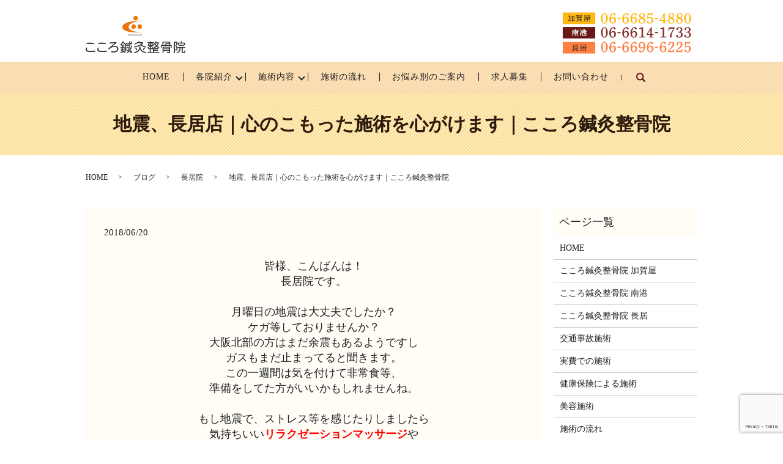

--- FILE ---
content_type: text/html; charset=UTF-8
request_url: https://www.cocolo-ss.com/blog/921
body_size: 7243
content:
<!DOCTYPE HTML>
<html lang="ja">
<head prefix="og: http://ogp.me/ns# fb: http://ogp.me/ns/fb# article: http://ogp.me/ns/article#">
  <meta charset="utf-8">
  <meta http-equiv="X-UA-Compatible" content="IE=edge,chrome=1">
  <meta name="viewport" content="width=device-width, initial-scale=1">
  <title>地震、長居店｜心のこもった施術を心がけます｜こころ鍼灸整骨院</title>
  
		<!-- All in One SEO 4.0.18 -->
		<meta name="description" content="皆様、こんばんは！ 長居院です。 月曜日の地震は大丈夫でしたか？ ケガ等しておりませんか？ 大阪北部の方はまだ余震もあるようですし ガスもまだ止まってると聞きます。 この一週間は気を付けて非常食等、 準備をしてた方がいい […]"/>
		<meta name="keywords" content="地震、ストレス、リラクゼーション" />
		<link rel="canonical" href="https://www.cocolo-ss.com/blog/921" />
		<meta property="og:site_name" content="こころ鍼灸整骨院 | 地元に密着した整骨院で心のこもった施術を｜こころ鍼灸整骨院" />
		<meta property="og:type" content="article" />
		<meta property="og:title" content="地震、長居店｜心のこもった施術を心がけます｜こころ鍼灸整骨院" />
		<meta property="og:description" content="皆様、こんばんは！ 長居院です。 月曜日の地震は大丈夫でしたか？ ケガ等しておりませんか？ 大阪北部の方はまだ余震もあるようですし ガスもまだ止まってると聞きます。 この一週間は気を付けて非常食等、 準備をしてた方がいい […]" />
		<meta property="og:url" content="https://www.cocolo-ss.com/blog/921" />
		<meta property="og:image" content="https://www.cocolo-ss1.com/wp-content/uploads/logo_ogp.jpg" />
		<meta property="og:image:secure_url" content="https://www.cocolo-ss1.com/wp-content/uploads/logo_ogp.jpg" />
		<meta property="article:published_time" content="2018-06-20T02:59:55Z" />
		<meta property="article:modified_time" content="2018-11-08T02:59:56Z" />
		<meta property="twitter:card" content="summary" />
		<meta property="twitter:domain" content="www.cocolo-ss.com" />
		<meta property="twitter:title" content="地震、長居店｜心のこもった施術を心がけます｜こころ鍼灸整骨院" />
		<meta property="twitter:description" content="皆様、こんばんは！ 長居院です。 月曜日の地震は大丈夫でしたか？ ケガ等しておりませんか？ 大阪北部の方はまだ余震もあるようですし ガスもまだ止まってると聞きます。 この一週間は気を付けて非常食等、 準備をしてた方がいい […]" />
		<meta property="twitter:image" content="https://www.cocolo-ss.com/wp-content/uploads/logo_ogp.jpg" />
		<meta name="google" content="nositelinkssearchbox" />
		<script type="application/ld+json" class="aioseo-schema">
			{"@context":"https:\/\/schema.org","@graph":[{"@type":"WebSite","@id":"https:\/\/www.cocolo-ss.com\/#website","url":"https:\/\/www.cocolo-ss.com\/","name":"\u3053\u3053\u308d\u937c\u7078\u6574\u9aa8\u9662","description":"\u5730\u5143\u306b\u5bc6\u7740\u3057\u305f\u6574\u9aa8\u9662\u3067\u5fc3\u306e\u3053\u3082\u3063\u305f\u65bd\u8853\u3092\uff5c\u3053\u3053\u308d\u937c\u7078\u6574\u9aa8\u9662","publisher":{"@id":"https:\/\/www.cocolo-ss.com\/#organization"}},{"@type":"Organization","@id":"https:\/\/www.cocolo-ss.com\/#organization","name":"\u3053\u3053\u308d\u937c\u7078\u6574\u9aa8\u9662","url":"https:\/\/www.cocolo-ss.com\/"},{"@type":"BreadcrumbList","@id":"https:\/\/www.cocolo-ss.com\/blog\/921#breadcrumblist","itemListElement":[{"@type":"ListItem","@id":"https:\/\/www.cocolo-ss.com\/#listItem","position":"1","item":{"@id":"https:\/\/www.cocolo-ss.com\/#item","name":"\u30db\u30fc\u30e0","description":"\u4f4f\u4e4b\u6c5f\u533a\u30fb\u4f4f\u5409\u533a\u30fb\u5357\u6e2f\u3067\u5730\u57df\u5bc6\u7740\u3067\u5fc3\u3092\u8fbc\u3081\u3066\u65bd\u8853\u3057\u3066\u3044\u307e\u3059\uff01 \u672c\u6c17\u3067\u4f53\u3092\u826f\u304f\u3057\u305f\u3044\u30fb\u4ed6\u3078\u884c\u3063\u305f\u304c\u3042\u307e\u308a\u3088\u304f\u306a\u3089\u306a\u304b\u3063\u305f\u30fb\u3080\u3061\u3046\u3061\u306a\u3069\u306e\u4ea4\u901a\u4e8b\u6545\u306e\u6cbb\u7642\u3092\u3057\u305f\u3044\u65b9\u30fb\u7f8e\u9854\u306e\u937c\u3084\u9aa8\u76e4\u77ef\u6b63\u3092\u3057\u305f\u3044\u65b9\u304a\u30b9\u30b9\u30e1\u3067\u3059\uff01\uff01","url":"https:\/\/www.cocolo-ss.com\/"},"nextItem":"https:\/\/www.cocolo-ss.com\/blog\/#listItem"},{"@type":"ListItem","@id":"https:\/\/www.cocolo-ss.com\/blog\/#listItem","position":"2","item":{"@id":"https:\/\/www.cocolo-ss.com\/blog\/#item","name":"\u30d6\u30ed\u30b0","description":"\u7686\u69d8\u3001\u3053\u3093\u3070\u3093\u306f\uff01 \u9577\u5c45\u9662\u3067\u3059\u3002 \u6708\u66dc\u65e5\u306e\u5730\u9707\u306f\u5927\u4e08\u592b\u3067\u3057\u305f\u304b\uff1f \u30b1\u30ac\u7b49\u3057\u3066\u304a\u308a\u307e\u305b\u3093\u304b\uff1f \u5927\u962a\u5317\u90e8\u306e\u65b9\u306f\u307e\u3060\u4f59\u9707\u3082\u3042\u308b\u3088\u3046\u3067\u3059\u3057 \u30ac\u30b9\u3082\u307e\u3060\u6b62\u307e\u3063\u3066\u308b\u3068\u805e\u304d\u307e\u3059\u3002 \u3053\u306e\u4e00\u9031\u9593\u306f\u6c17\u3092\u4ed8\u3051\u3066\u975e\u5e38\u98df\u7b49\u3001 \u6e96\u5099\u3092\u3057\u3066\u305f\u65b9\u304c\u3044\u3044 [\u2026]","url":"https:\/\/www.cocolo-ss.com\/blog\/"},"previousItem":"https:\/\/www.cocolo-ss.com\/#listItem"}]},{"@type":"Person","@id":"https:\/\/www.cocolo-ss.com\/author\/authorname#author","url":"https:\/\/www.cocolo-ss.com\/author\/authorname","name":"S10137394000002","image":{"@type":"ImageObject","@id":"https:\/\/www.cocolo-ss.com\/blog\/921#authorImage","url":"https:\/\/secure.gravatar.com\/avatar\/b3b31f92b8e12500346a8075bd32ad82?s=96&d=mm&r=g","width":"96","height":"96","caption":"S10137394000002"}},{"@type":"WebPage","@id":"https:\/\/www.cocolo-ss.com\/blog\/921#webpage","url":"https:\/\/www.cocolo-ss.com\/blog\/921","name":"\u5730\u9707\u3001\u9577\u5c45\u5e97\uff5c\u5fc3\u306e\u3053\u3082\u3063\u305f\u65bd\u8853\u3092\u5fc3\u304c\u3051\u307e\u3059\uff5c\u3053\u3053\u308d\u937c\u7078\u6574\u9aa8\u9662","description":"\u7686\u69d8\u3001\u3053\u3093\u3070\u3093\u306f\uff01 \u9577\u5c45\u9662\u3067\u3059\u3002 \u6708\u66dc\u65e5\u306e\u5730\u9707\u306f\u5927\u4e08\u592b\u3067\u3057\u305f\u304b\uff1f \u30b1\u30ac\u7b49\u3057\u3066\u304a\u308a\u307e\u305b\u3093\u304b\uff1f \u5927\u962a\u5317\u90e8\u306e\u65b9\u306f\u307e\u3060\u4f59\u9707\u3082\u3042\u308b\u3088\u3046\u3067\u3059\u3057 \u30ac\u30b9\u3082\u307e\u3060\u6b62\u307e\u3063\u3066\u308b\u3068\u805e\u304d\u307e\u3059\u3002 \u3053\u306e\u4e00\u9031\u9593\u306f\u6c17\u3092\u4ed8\u3051\u3066\u975e\u5e38\u98df\u7b49\u3001 \u6e96\u5099\u3092\u3057\u3066\u305f\u65b9\u304c\u3044\u3044 [\u2026]","inLanguage":"ja","isPartOf":{"@id":"https:\/\/www.cocolo-ss.com\/#website"},"breadcrumb":{"@id":"https:\/\/www.cocolo-ss.com\/blog\/921#breadcrumblist"},"author":"https:\/\/www.cocolo-ss.com\/blog\/921#author","creator":"https:\/\/www.cocolo-ss.com\/blog\/921#author","datePublished":"2018-06-20T02:59:55+09:00","dateModified":"2018-11-08T02:59:56+09:00"},{"@type":"Article","@id":"https:\/\/www.cocolo-ss.com\/blog\/921#article","name":"\u5730\u9707\u3001\u9577\u5c45\u5e97\uff5c\u5fc3\u306e\u3053\u3082\u3063\u305f\u65bd\u8853\u3092\u5fc3\u304c\u3051\u307e\u3059\uff5c\u3053\u3053\u308d\u937c\u7078\u6574\u9aa8\u9662","description":"\u7686\u69d8\u3001\u3053\u3093\u3070\u3093\u306f\uff01 \u9577\u5c45\u9662\u3067\u3059\u3002 \u6708\u66dc\u65e5\u306e\u5730\u9707\u306f\u5927\u4e08\u592b\u3067\u3057\u305f\u304b\uff1f \u30b1\u30ac\u7b49\u3057\u3066\u304a\u308a\u307e\u305b\u3093\u304b\uff1f \u5927\u962a\u5317\u90e8\u306e\u65b9\u306f\u307e\u3060\u4f59\u9707\u3082\u3042\u308b\u3088\u3046\u3067\u3059\u3057 \u30ac\u30b9\u3082\u307e\u3060\u6b62\u307e\u3063\u3066\u308b\u3068\u805e\u304d\u307e\u3059\u3002 \u3053\u306e\u4e00\u9031\u9593\u306f\u6c17\u3092\u4ed8\u3051\u3066\u975e\u5e38\u98df\u7b49\u3001 \u6e96\u5099\u3092\u3057\u3066\u305f\u65b9\u304c\u3044\u3044 [\u2026]","headline":"\u5730\u9707\u3001\u9577\u5c45\u5e97","author":{"@id":"https:\/\/www.cocolo-ss.com\/author\/authorname#author"},"publisher":{"@id":"https:\/\/www.cocolo-ss.com\/#organization"},"datePublished":"2018-06-20T02:59:55+09:00","dateModified":"2018-11-08T02:59:56+09:00","articleSection":"\u30d6\u30ed\u30b0, \u9577\u5c45\u9662","mainEntityOfPage":{"@id":"https:\/\/www.cocolo-ss.com\/blog\/921#webpage"},"isPartOf":{"@id":"https:\/\/www.cocolo-ss.com\/blog\/921#webpage"}}]}
		</script>
		<!-- All in One SEO -->

<link rel='dns-prefetch' href='//www.google.com' />
<link rel='stylesheet' id='wp-block-library-css' href='https://www.cocolo-ss.com/wp-includes/css/dist/block-library/style.min.css?ver=6.5.7' type='text/css' media='all' />
<style id='classic-theme-styles-inline-css' type='text/css'>
/*! This file is auto-generated */
.wp-block-button__link{color:#fff;background-color:#32373c;border-radius:9999px;box-shadow:none;text-decoration:none;padding:calc(.667em + 2px) calc(1.333em + 2px);font-size:1.125em}.wp-block-file__button{background:#32373c;color:#fff;text-decoration:none}
</style>
<style id='global-styles-inline-css' type='text/css'>
body{--wp--preset--color--black: #000000;--wp--preset--color--cyan-bluish-gray: #abb8c3;--wp--preset--color--white: #ffffff;--wp--preset--color--pale-pink: #f78da7;--wp--preset--color--vivid-red: #cf2e2e;--wp--preset--color--luminous-vivid-orange: #ff6900;--wp--preset--color--luminous-vivid-amber: #fcb900;--wp--preset--color--light-green-cyan: #7bdcb5;--wp--preset--color--vivid-green-cyan: #00d084;--wp--preset--color--pale-cyan-blue: #8ed1fc;--wp--preset--color--vivid-cyan-blue: #0693e3;--wp--preset--color--vivid-purple: #9b51e0;--wp--preset--gradient--vivid-cyan-blue-to-vivid-purple: linear-gradient(135deg,rgba(6,147,227,1) 0%,rgb(155,81,224) 100%);--wp--preset--gradient--light-green-cyan-to-vivid-green-cyan: linear-gradient(135deg,rgb(122,220,180) 0%,rgb(0,208,130) 100%);--wp--preset--gradient--luminous-vivid-amber-to-luminous-vivid-orange: linear-gradient(135deg,rgba(252,185,0,1) 0%,rgba(255,105,0,1) 100%);--wp--preset--gradient--luminous-vivid-orange-to-vivid-red: linear-gradient(135deg,rgba(255,105,0,1) 0%,rgb(207,46,46) 100%);--wp--preset--gradient--very-light-gray-to-cyan-bluish-gray: linear-gradient(135deg,rgb(238,238,238) 0%,rgb(169,184,195) 100%);--wp--preset--gradient--cool-to-warm-spectrum: linear-gradient(135deg,rgb(74,234,220) 0%,rgb(151,120,209) 20%,rgb(207,42,186) 40%,rgb(238,44,130) 60%,rgb(251,105,98) 80%,rgb(254,248,76) 100%);--wp--preset--gradient--blush-light-purple: linear-gradient(135deg,rgb(255,206,236) 0%,rgb(152,150,240) 100%);--wp--preset--gradient--blush-bordeaux: linear-gradient(135deg,rgb(254,205,165) 0%,rgb(254,45,45) 50%,rgb(107,0,62) 100%);--wp--preset--gradient--luminous-dusk: linear-gradient(135deg,rgb(255,203,112) 0%,rgb(199,81,192) 50%,rgb(65,88,208) 100%);--wp--preset--gradient--pale-ocean: linear-gradient(135deg,rgb(255,245,203) 0%,rgb(182,227,212) 50%,rgb(51,167,181) 100%);--wp--preset--gradient--electric-grass: linear-gradient(135deg,rgb(202,248,128) 0%,rgb(113,206,126) 100%);--wp--preset--gradient--midnight: linear-gradient(135deg,rgb(2,3,129) 0%,rgb(40,116,252) 100%);--wp--preset--font-size--small: 13px;--wp--preset--font-size--medium: 20px;--wp--preset--font-size--large: 36px;--wp--preset--font-size--x-large: 42px;--wp--preset--spacing--20: 0.44rem;--wp--preset--spacing--30: 0.67rem;--wp--preset--spacing--40: 1rem;--wp--preset--spacing--50: 1.5rem;--wp--preset--spacing--60: 2.25rem;--wp--preset--spacing--70: 3.38rem;--wp--preset--spacing--80: 5.06rem;--wp--preset--shadow--natural: 6px 6px 9px rgba(0, 0, 0, 0.2);--wp--preset--shadow--deep: 12px 12px 50px rgba(0, 0, 0, 0.4);--wp--preset--shadow--sharp: 6px 6px 0px rgba(0, 0, 0, 0.2);--wp--preset--shadow--outlined: 6px 6px 0px -3px rgba(255, 255, 255, 1), 6px 6px rgba(0, 0, 0, 1);--wp--preset--shadow--crisp: 6px 6px 0px rgba(0, 0, 0, 1);}:where(.is-layout-flex){gap: 0.5em;}:where(.is-layout-grid){gap: 0.5em;}body .is-layout-flex{display: flex;}body .is-layout-flex{flex-wrap: wrap;align-items: center;}body .is-layout-flex > *{margin: 0;}body .is-layout-grid{display: grid;}body .is-layout-grid > *{margin: 0;}:where(.wp-block-columns.is-layout-flex){gap: 2em;}:where(.wp-block-columns.is-layout-grid){gap: 2em;}:where(.wp-block-post-template.is-layout-flex){gap: 1.25em;}:where(.wp-block-post-template.is-layout-grid){gap: 1.25em;}.has-black-color{color: var(--wp--preset--color--black) !important;}.has-cyan-bluish-gray-color{color: var(--wp--preset--color--cyan-bluish-gray) !important;}.has-white-color{color: var(--wp--preset--color--white) !important;}.has-pale-pink-color{color: var(--wp--preset--color--pale-pink) !important;}.has-vivid-red-color{color: var(--wp--preset--color--vivid-red) !important;}.has-luminous-vivid-orange-color{color: var(--wp--preset--color--luminous-vivid-orange) !important;}.has-luminous-vivid-amber-color{color: var(--wp--preset--color--luminous-vivid-amber) !important;}.has-light-green-cyan-color{color: var(--wp--preset--color--light-green-cyan) !important;}.has-vivid-green-cyan-color{color: var(--wp--preset--color--vivid-green-cyan) !important;}.has-pale-cyan-blue-color{color: var(--wp--preset--color--pale-cyan-blue) !important;}.has-vivid-cyan-blue-color{color: var(--wp--preset--color--vivid-cyan-blue) !important;}.has-vivid-purple-color{color: var(--wp--preset--color--vivid-purple) !important;}.has-black-background-color{background-color: var(--wp--preset--color--black) !important;}.has-cyan-bluish-gray-background-color{background-color: var(--wp--preset--color--cyan-bluish-gray) !important;}.has-white-background-color{background-color: var(--wp--preset--color--white) !important;}.has-pale-pink-background-color{background-color: var(--wp--preset--color--pale-pink) !important;}.has-vivid-red-background-color{background-color: var(--wp--preset--color--vivid-red) !important;}.has-luminous-vivid-orange-background-color{background-color: var(--wp--preset--color--luminous-vivid-orange) !important;}.has-luminous-vivid-amber-background-color{background-color: var(--wp--preset--color--luminous-vivid-amber) !important;}.has-light-green-cyan-background-color{background-color: var(--wp--preset--color--light-green-cyan) !important;}.has-vivid-green-cyan-background-color{background-color: var(--wp--preset--color--vivid-green-cyan) !important;}.has-pale-cyan-blue-background-color{background-color: var(--wp--preset--color--pale-cyan-blue) !important;}.has-vivid-cyan-blue-background-color{background-color: var(--wp--preset--color--vivid-cyan-blue) !important;}.has-vivid-purple-background-color{background-color: var(--wp--preset--color--vivid-purple) !important;}.has-black-border-color{border-color: var(--wp--preset--color--black) !important;}.has-cyan-bluish-gray-border-color{border-color: var(--wp--preset--color--cyan-bluish-gray) !important;}.has-white-border-color{border-color: var(--wp--preset--color--white) !important;}.has-pale-pink-border-color{border-color: var(--wp--preset--color--pale-pink) !important;}.has-vivid-red-border-color{border-color: var(--wp--preset--color--vivid-red) !important;}.has-luminous-vivid-orange-border-color{border-color: var(--wp--preset--color--luminous-vivid-orange) !important;}.has-luminous-vivid-amber-border-color{border-color: var(--wp--preset--color--luminous-vivid-amber) !important;}.has-light-green-cyan-border-color{border-color: var(--wp--preset--color--light-green-cyan) !important;}.has-vivid-green-cyan-border-color{border-color: var(--wp--preset--color--vivid-green-cyan) !important;}.has-pale-cyan-blue-border-color{border-color: var(--wp--preset--color--pale-cyan-blue) !important;}.has-vivid-cyan-blue-border-color{border-color: var(--wp--preset--color--vivid-cyan-blue) !important;}.has-vivid-purple-border-color{border-color: var(--wp--preset--color--vivid-purple) !important;}.has-vivid-cyan-blue-to-vivid-purple-gradient-background{background: var(--wp--preset--gradient--vivid-cyan-blue-to-vivid-purple) !important;}.has-light-green-cyan-to-vivid-green-cyan-gradient-background{background: var(--wp--preset--gradient--light-green-cyan-to-vivid-green-cyan) !important;}.has-luminous-vivid-amber-to-luminous-vivid-orange-gradient-background{background: var(--wp--preset--gradient--luminous-vivid-amber-to-luminous-vivid-orange) !important;}.has-luminous-vivid-orange-to-vivid-red-gradient-background{background: var(--wp--preset--gradient--luminous-vivid-orange-to-vivid-red) !important;}.has-very-light-gray-to-cyan-bluish-gray-gradient-background{background: var(--wp--preset--gradient--very-light-gray-to-cyan-bluish-gray) !important;}.has-cool-to-warm-spectrum-gradient-background{background: var(--wp--preset--gradient--cool-to-warm-spectrum) !important;}.has-blush-light-purple-gradient-background{background: var(--wp--preset--gradient--blush-light-purple) !important;}.has-blush-bordeaux-gradient-background{background: var(--wp--preset--gradient--blush-bordeaux) !important;}.has-luminous-dusk-gradient-background{background: var(--wp--preset--gradient--luminous-dusk) !important;}.has-pale-ocean-gradient-background{background: var(--wp--preset--gradient--pale-ocean) !important;}.has-electric-grass-gradient-background{background: var(--wp--preset--gradient--electric-grass) !important;}.has-midnight-gradient-background{background: var(--wp--preset--gradient--midnight) !important;}.has-small-font-size{font-size: var(--wp--preset--font-size--small) !important;}.has-medium-font-size{font-size: var(--wp--preset--font-size--medium) !important;}.has-large-font-size{font-size: var(--wp--preset--font-size--large) !important;}.has-x-large-font-size{font-size: var(--wp--preset--font-size--x-large) !important;}
.wp-block-navigation a:where(:not(.wp-element-button)){color: inherit;}
:where(.wp-block-post-template.is-layout-flex){gap: 1.25em;}:where(.wp-block-post-template.is-layout-grid){gap: 1.25em;}
:where(.wp-block-columns.is-layout-flex){gap: 2em;}:where(.wp-block-columns.is-layout-grid){gap: 2em;}
.wp-block-pullquote{font-size: 1.5em;line-height: 1.6;}
</style>
<link rel='stylesheet' id='contact-form-7-css' href='https://www.cocolo-ss.com/wp-content/plugins/contact-form-7/includes/css/styles.css?ver=5.3.2' type='text/css' media='all' />
<script type="text/javascript" src="https://www.cocolo-ss.com/wp-content/themes/cocolo-ss1.com/assets/js/vendor/jquery.min.js?ver=6.5.7" id="jquery-js"></script>
<link rel='shortlink' href='https://www.cocolo-ss.com/?p=921' />
<style>.gallery .gallery-item img { width: auto; height: auto; }</style>  <link href="https://fonts.googleapis.com/earlyaccess/notosansjapanese.css" rel="stylesheet" />
  <link href="https://www.cocolo-ss.com/wp-content/themes/cocolo-ss1.com/assets/css/main.css?1768613561" rel="stylesheet" >
  <script src="https://www.cocolo-ss.com/wp-content/themes/cocolo-ss1.com/assets/js/vendor/respond.min.js"></script>
  <script type="application/ld+json">
  {
    "@context": "http://schema.org",
    "@type": "BreadcrumbList",
    "itemListElement":
    [
      {
      "@type": "ListItem",
      "position": 1,
      "item":
      {
        "@id": "https://www.cocolo-ss.com/",
        "name": "こころ鍼灸整骨院"
      }
    },
{
      "@type": "ListItem",
      "position": 2,
      "item":
      {
        "@id": "https://www.cocolo-ss.com/category/blog/",
        "name": "ブログ"
      }
    },
{
      "@type": "ListItem",
      "position": 3,
      "item":
      {
        "@id": "https://www.cocolo-ss.com/category/blog/catid_1/",
        "name": "長居院"
      }
    },
{
      "@type": "ListItem",
      "position": 4,
      "item":
      {
        "@id": "https://www.cocolo-ss.com/blog/921/",
        "name": "地震、長居店｜心のこもった施術を心がけます｜こころ鍼灸整骨院"
      }
    }    ]
  }
  </script>


  <script type="application/ld+json">
  {
    "@context": "http://schema.org/",
    "@type": "Hospital",
    "name": "株式会社こころ",
    "address": "〒559-0017 大阪府大阪市住之江区中加賀屋3-5-16",
    "telephone": "06-6657-5840",
    "faxNumber": "",
    "url": "https://www.cocolo-ss.com",
    "email": "cocolo.kagaya@gmail.com",
    "image": "https://www.cocolo-ss.com/wp-content/uploads/logo_ogp.jpg",
    "logo": "https://www.cocolo-ss.com/wp-content/uploads/logo_org.png"
  }
  </script>
</head>
<body class="scrollTop">

  <div id="fb-root"></div>
  <script>(function(d, s, id) {
    var js, fjs = d.getElementsByTagName(s)[0];
    if (d.getElementById(id)) return;
    js = d.createElement(s); js.id = id;
    js.src = 'https://connect.facebook.net/ja_JP/sdk.js#xfbml=1&version=v2.12';
    fjs.parentNode.insertBefore(js, fjs);
  }(document, 'script', 'facebook-jssdk'));</script>

  <header>
    <div class="primary_header">
      <div class="container">
        <div class="row">
                    <div class="title">
                          <a href="https://www.cocolo-ss.com/">
                <object type="image/svg+xml" data="/wp-content/uploads/logo.svg" alt="こころ鍼灸整骨院"></object>
              </a>
                      </div>
			              <div class="hdr_info_wrap">
              <div class="hdr_info">
                <figure>
                  <img src="/wp-content/uploads/tel.png" alt="加賀屋:06-6685-4880 南港:06-6614-1733 長居:06-6696-6225">
                </figure>
              </div>
            </div>
        </div>
      </div>
    </div>
	<div class="subHeader">
	          <nav class="global_nav"><ul><li><a href="https://www.cocolo-ss.com/">HOME</a></li>
<li class="has_under"><a href="https://www.cocolo-ss.com/about">各院紹介</a>
<ul class="sub-menu">
	<li><a href="https://www.cocolo-ss.com/kagaya">こころ鍼灸整骨院 加賀屋</a></li>
	<li><a href="https://www.cocolo-ss.com/nanko">こころ鍼灸整骨院 南港</a></li>
	<li><a href="https://www.cocolo-ss.com/about">こころ鍼灸整骨院 長居</a></li>
</ul>
</li>
<li class="has_under"><a href="https://www.cocolo-ss.com/insurance">施術内容</a>
<ul class="sub-menu">
	<li><a href="https://www.cocolo-ss.com/accident">交通事故施術</a></li>
	<li><a href="https://www.cocolo-ss.com/expense">実費での施術</a></li>
	<li><a href="https://www.cocolo-ss.com/insurance">健康保険による施術</a></li>
	<li><a href="https://www.cocolo-ss.com/beauty">美容施術</a></li>
</ul>
</li>
<li><a href="https://www.cocolo-ss.com/flow">施術の流れ</a></li>
<li><a href="https://www.cocolo-ss.com/case">お悩み別のご案内</a></li>
<li><a href="https://www.cocolo-ss.com/recruit">求人募集</a></li>
<li><a href="https://www.cocolo-ss.com/contact">お問い合わせ</a></li>

                <li class="gnav_search">
                  <a href="#">search</a>
  <div class="epress_search">
    <form method="get" action="https://www.cocolo-ss.com/">
      <input type="text" placeholder="" class="text" name="s" autocomplete="off" value="">
      <input type="submit" value="Search" class="submit">
    </form>
  </div>
  </li>
              </ul>
              <div class="menu_icon">
                <a href="#menu"><span>メニュー開閉</span></a>
              </div></nav>	</div>
  </header>

  <main>
              <h1 class="wow" style="">
      地震、長居店｜心のこもった施術を心がけます｜こころ鍼灸整骨院            </h1>

    
    <div class="bread_wrap">
      <div class="container gutters">
        <div class="row bread">
              <ul class="col span_12">
              <li><a href="https://www.cocolo-ss.com">HOME</a></li>
                      <li><a href="https://www.cocolo-ss.com/category/blog">ブログ</a></li>
                      <li><a href="https://www.cocolo-ss.com/category/blog/catid_1">長居院</a></li>
                      <li>地震、長居店｜心のこもった施術を心がけます｜こころ鍼灸整骨院</li>
                  </ul>
          </div>
      </div>
    </div>
    <section>
      <div class="container gutters">
        <div class="row">
                    <div class="col span_9 column_main">
                  <article class="row article_detail">
      <div class="article_date">
        <p>2018/06/20</p>
      </div>
      <div class="row">
        <div class="col span_12">
          <div style="text-align: center;"><span style="font-size: 18px;">皆様、こんばんは！<br>
長居院です。<br><br>

月曜日の地震は大丈夫でしたか？<br>
ケガ等しておりませんか？<br>
大阪北部の方はまだ余震もあるようですし<br>
ガスもまだ止まってると聞きます。<br>
この一週間は気を付けて非常食等、<br>
準備をしてた方がいいかもしれませんね。<br><br>

もし地震で、ストレス等を感じたりしましたら<br>
気持ちいい<strong><span style="color: rgb(255, 0, 0);">リラクゼーションマッサージ</span></strong>や<br>
<span style="color: rgb(255, 165, 0);"><strong>全身矯正</strong></span>等もしておりますので<br>
是非、気軽にお越しください<br><br>

また、他にもスポーツ外傷や矯正、美容鍼、美容整骨<font face="ｍｓ ゴシック">がありますので<br>
こちらも興味があればご利用ください！！</font></span><br><br>

<font face="ｍｓ ゴシック" size="4">スタッフ一同、心よりご来院お待ちしております！</font><br><br>
<br>

<font face="ｍｓ ゴシック" size="5">こころ鍼灸整骨院　長居院</font><br>
<font face="ｍｓ ゴシック"><font size="5">大阪市住吉区長居1-3-38</font><br>
<font size="5">☎06-6696-6625</font></font></div>
        </div>
      </div>

          </article>

    <div class='epress_pager'>
      <div class="epress_pager_prev">
        <a href="https://www.cocolo-ss.com/blog/919" rel="prev">地震　南港院</a>      </div>
      <div class="epress_pager_next">
        <a href="https://www.cocolo-ss.com/blog/923" rel="next">日本勝利！　長居院</a>      </div>
    </div>
                </div>
          <div class="col span_3 column_sub">
            <div class="sidebar">
  <div class="widget_wrap"><p class="widget_header">ページ一覧</p>
			<ul>
				<li class="page_item page-item-9"><a href="https://www.cocolo-ss.com/">HOME</a></li>
<li class="page_item page-item-191"><a href="https://www.cocolo-ss.com/kagaya">こころ鍼灸整骨院 加賀屋</a></li>
<li class="page_item page-item-219"><a href="https://www.cocolo-ss.com/nanko">こころ鍼灸整骨院 南港</a></li>
<li class="page_item page-item-104"><a href="https://www.cocolo-ss.com/about">こころ鍼灸整骨院 長居</a></li>
<li class="page_item page-item-106"><a href="https://www.cocolo-ss.com/accident">交通事故施術</a></li>
<li class="page_item page-item-112"><a href="https://www.cocolo-ss.com/expense">実費での施術</a></li>
<li class="page_item page-item-117"><a href="https://www.cocolo-ss.com/insurance">健康保険による施術</a></li>
<li class="page_item page-item-108"><a href="https://www.cocolo-ss.com/beauty">美容施術</a></li>
<li class="page_item page-item-114"><a href="https://www.cocolo-ss.com/flow">施術の流れ</a></li>
<li class="page_item page-item-110"><a href="https://www.cocolo-ss.com/case">お悩み別のご案内</a></li>
<li class="page_item page-item-1224"><a href="https://www.cocolo-ss.com/recruit">求人募集</a></li>
<li class="page_item page-item-7"><a href="https://www.cocolo-ss.com/contact">お問い合わせ</a></li>
<li class="page_item page-item-10"><a href="https://www.cocolo-ss.com/policy">プライバシーポリシー</a></li>
<li class="page_item page-item-11"><a href="https://www.cocolo-ss.com/sitemap">サイトマップ</a></li>
			</ul>

			</div><div class="widget_wrap"><p class="widget_header">カテゴリー</p>
			<ul>
					<li class="cat-item cat-item-2"><a href="https://www.cocolo-ss.com/category/news">お知らせ</a>
</li>
	<li class="cat-item cat-item-3"><a href="https://www.cocolo-ss.com/category/blog">ブログ</a>
</li>
	<li class="cat-item cat-item-11"><a href="https://www.cocolo-ss.com/category/blog/catid_3">加賀屋院</a>
</li>
	<li class="cat-item cat-item-12"><a href="https://www.cocolo-ss.com/category/blog/catid_2">南港院</a>
</li>
	<li class="cat-item cat-item-10"><a href="https://www.cocolo-ss.com/category/blog/catid_1">長居院</a>
</li>
			</ul>

			</div>
		<div class="widget_wrap">
		<p class="widget_header">最近の投稿</p>
		<ul>
											<li>
					<a href="https://www.cocolo-ss.com/news/2840">１２月のキャンペーン　長居院</a>
									</li>
											<li>
					<a href="https://www.cocolo-ss.com/news/2838">開院のお知らせ　長居院</a>
									</li>
											<li>
					<a href="https://www.cocolo-ss.com/news/2748">7月お知らせ　南港院　※祝日休診※※受付終了時間変更※</a>
									</li>
											<li>
					<a href="https://www.cocolo-ss.com/news/2677">◇南港院◇※重要※祝日開院お知らせ※</a>
									</li>
											<li>
					<a href="https://www.cocolo-ss.com/news/2603">9月お知らせ　南港院　※祝日開院有り※</a>
									</li>
					</ul>

		</div>1</div>
          </div>
                  </div>
      </div>
    </section>

  </main>

  <footer>    <div class="footer_nav_wrap">
      <div class="container">
        <div class="row">
        <nav class="col span_12 pc-only"><ul><li><a rel="privacy-policy" href="https://www.cocolo-ss.com/policy">プライバシーポリシー</a></li>
<li><a href="https://www.cocolo-ss.com/sitemap">サイトマップ</a></li>
</ul></nav>        </div>
      </div>
    </div>
    <div class="footer_copyright_wrap">
      <div class="container">
        <div class="row">
          <div class="col span_12">
            <p>Copyright &copy; こころ鍼灸整骨院 All Rights Reserved.<br>
              【掲載の記事・写真・イラストなどの無断複写・転載を禁じます】</p>
          </div>
        </div>
      </div>
    </div>
    <p class="pagetop"><a href="#top"></a></p>
  </footer>

  <script src="https://www.cocolo-ss.com/wp-content/themes/cocolo-ss1.com/assets/js/vendor/bundle.js"></script>
  <script src="https://www.cocolo-ss.com/wp-content/themes/cocolo-ss1.com/assets/js/main.js?"></script>

  </head><script type="text/javascript" id="contact-form-7-js-extra">
/* <![CDATA[ */
var wpcf7 = {"apiSettings":{"root":"https:\/\/www.cocolo-ss.com\/wp-json\/contact-form-7\/v1","namespace":"contact-form-7\/v1"}};
/* ]]> */
</script>
<script type="text/javascript" src="https://www.cocolo-ss.com/wp-content/plugins/contact-form-7/includes/js/scripts.js?ver=5.3.2" id="contact-form-7-js"></script>
<script type="text/javascript" src="https://www.google.com/recaptcha/api.js?render=6LfxdVceAAAAAEldLG1689MuGpJKavunIO5dvnjj&amp;ver=3.0" id="google-recaptcha-js"></script>
<script type="text/javascript" id="wpcf7-recaptcha-js-extra">
/* <![CDATA[ */
var wpcf7_recaptcha = {"sitekey":"6LfxdVceAAAAAEldLG1689MuGpJKavunIO5dvnjj","actions":{"homepage":"homepage","contactform":"contactform"}};
/* ]]> */
</script>
<script type="text/javascript" src="https://www.cocolo-ss.com/wp-content/plugins/contact-form-7/modules/recaptcha/script.js?ver=5.3.2" id="wpcf7-recaptcha-js"></script>
</body>
</html>


--- FILE ---
content_type: text/html; charset=utf-8
request_url: https://www.google.com/recaptcha/api2/anchor?ar=1&k=6LfxdVceAAAAAEldLG1689MuGpJKavunIO5dvnjj&co=aHR0cHM6Ly93d3cuY29jb2xvLXNzLmNvbTo0NDM.&hl=en&v=PoyoqOPhxBO7pBk68S4YbpHZ&size=invisible&anchor-ms=20000&execute-ms=30000&cb=tyd28uj4nvsv
body_size: 48614
content:
<!DOCTYPE HTML><html dir="ltr" lang="en"><head><meta http-equiv="Content-Type" content="text/html; charset=UTF-8">
<meta http-equiv="X-UA-Compatible" content="IE=edge">
<title>reCAPTCHA</title>
<style type="text/css">
/* cyrillic-ext */
@font-face {
  font-family: 'Roboto';
  font-style: normal;
  font-weight: 400;
  font-stretch: 100%;
  src: url(//fonts.gstatic.com/s/roboto/v48/KFO7CnqEu92Fr1ME7kSn66aGLdTylUAMa3GUBHMdazTgWw.woff2) format('woff2');
  unicode-range: U+0460-052F, U+1C80-1C8A, U+20B4, U+2DE0-2DFF, U+A640-A69F, U+FE2E-FE2F;
}
/* cyrillic */
@font-face {
  font-family: 'Roboto';
  font-style: normal;
  font-weight: 400;
  font-stretch: 100%;
  src: url(//fonts.gstatic.com/s/roboto/v48/KFO7CnqEu92Fr1ME7kSn66aGLdTylUAMa3iUBHMdazTgWw.woff2) format('woff2');
  unicode-range: U+0301, U+0400-045F, U+0490-0491, U+04B0-04B1, U+2116;
}
/* greek-ext */
@font-face {
  font-family: 'Roboto';
  font-style: normal;
  font-weight: 400;
  font-stretch: 100%;
  src: url(//fonts.gstatic.com/s/roboto/v48/KFO7CnqEu92Fr1ME7kSn66aGLdTylUAMa3CUBHMdazTgWw.woff2) format('woff2');
  unicode-range: U+1F00-1FFF;
}
/* greek */
@font-face {
  font-family: 'Roboto';
  font-style: normal;
  font-weight: 400;
  font-stretch: 100%;
  src: url(//fonts.gstatic.com/s/roboto/v48/KFO7CnqEu92Fr1ME7kSn66aGLdTylUAMa3-UBHMdazTgWw.woff2) format('woff2');
  unicode-range: U+0370-0377, U+037A-037F, U+0384-038A, U+038C, U+038E-03A1, U+03A3-03FF;
}
/* math */
@font-face {
  font-family: 'Roboto';
  font-style: normal;
  font-weight: 400;
  font-stretch: 100%;
  src: url(//fonts.gstatic.com/s/roboto/v48/KFO7CnqEu92Fr1ME7kSn66aGLdTylUAMawCUBHMdazTgWw.woff2) format('woff2');
  unicode-range: U+0302-0303, U+0305, U+0307-0308, U+0310, U+0312, U+0315, U+031A, U+0326-0327, U+032C, U+032F-0330, U+0332-0333, U+0338, U+033A, U+0346, U+034D, U+0391-03A1, U+03A3-03A9, U+03B1-03C9, U+03D1, U+03D5-03D6, U+03F0-03F1, U+03F4-03F5, U+2016-2017, U+2034-2038, U+203C, U+2040, U+2043, U+2047, U+2050, U+2057, U+205F, U+2070-2071, U+2074-208E, U+2090-209C, U+20D0-20DC, U+20E1, U+20E5-20EF, U+2100-2112, U+2114-2115, U+2117-2121, U+2123-214F, U+2190, U+2192, U+2194-21AE, U+21B0-21E5, U+21F1-21F2, U+21F4-2211, U+2213-2214, U+2216-22FF, U+2308-230B, U+2310, U+2319, U+231C-2321, U+2336-237A, U+237C, U+2395, U+239B-23B7, U+23D0, U+23DC-23E1, U+2474-2475, U+25AF, U+25B3, U+25B7, U+25BD, U+25C1, U+25CA, U+25CC, U+25FB, U+266D-266F, U+27C0-27FF, U+2900-2AFF, U+2B0E-2B11, U+2B30-2B4C, U+2BFE, U+3030, U+FF5B, U+FF5D, U+1D400-1D7FF, U+1EE00-1EEFF;
}
/* symbols */
@font-face {
  font-family: 'Roboto';
  font-style: normal;
  font-weight: 400;
  font-stretch: 100%;
  src: url(//fonts.gstatic.com/s/roboto/v48/KFO7CnqEu92Fr1ME7kSn66aGLdTylUAMaxKUBHMdazTgWw.woff2) format('woff2');
  unicode-range: U+0001-000C, U+000E-001F, U+007F-009F, U+20DD-20E0, U+20E2-20E4, U+2150-218F, U+2190, U+2192, U+2194-2199, U+21AF, U+21E6-21F0, U+21F3, U+2218-2219, U+2299, U+22C4-22C6, U+2300-243F, U+2440-244A, U+2460-24FF, U+25A0-27BF, U+2800-28FF, U+2921-2922, U+2981, U+29BF, U+29EB, U+2B00-2BFF, U+4DC0-4DFF, U+FFF9-FFFB, U+10140-1018E, U+10190-1019C, U+101A0, U+101D0-101FD, U+102E0-102FB, U+10E60-10E7E, U+1D2C0-1D2D3, U+1D2E0-1D37F, U+1F000-1F0FF, U+1F100-1F1AD, U+1F1E6-1F1FF, U+1F30D-1F30F, U+1F315, U+1F31C, U+1F31E, U+1F320-1F32C, U+1F336, U+1F378, U+1F37D, U+1F382, U+1F393-1F39F, U+1F3A7-1F3A8, U+1F3AC-1F3AF, U+1F3C2, U+1F3C4-1F3C6, U+1F3CA-1F3CE, U+1F3D4-1F3E0, U+1F3ED, U+1F3F1-1F3F3, U+1F3F5-1F3F7, U+1F408, U+1F415, U+1F41F, U+1F426, U+1F43F, U+1F441-1F442, U+1F444, U+1F446-1F449, U+1F44C-1F44E, U+1F453, U+1F46A, U+1F47D, U+1F4A3, U+1F4B0, U+1F4B3, U+1F4B9, U+1F4BB, U+1F4BF, U+1F4C8-1F4CB, U+1F4D6, U+1F4DA, U+1F4DF, U+1F4E3-1F4E6, U+1F4EA-1F4ED, U+1F4F7, U+1F4F9-1F4FB, U+1F4FD-1F4FE, U+1F503, U+1F507-1F50B, U+1F50D, U+1F512-1F513, U+1F53E-1F54A, U+1F54F-1F5FA, U+1F610, U+1F650-1F67F, U+1F687, U+1F68D, U+1F691, U+1F694, U+1F698, U+1F6AD, U+1F6B2, U+1F6B9-1F6BA, U+1F6BC, U+1F6C6-1F6CF, U+1F6D3-1F6D7, U+1F6E0-1F6EA, U+1F6F0-1F6F3, U+1F6F7-1F6FC, U+1F700-1F7FF, U+1F800-1F80B, U+1F810-1F847, U+1F850-1F859, U+1F860-1F887, U+1F890-1F8AD, U+1F8B0-1F8BB, U+1F8C0-1F8C1, U+1F900-1F90B, U+1F93B, U+1F946, U+1F984, U+1F996, U+1F9E9, U+1FA00-1FA6F, U+1FA70-1FA7C, U+1FA80-1FA89, U+1FA8F-1FAC6, U+1FACE-1FADC, U+1FADF-1FAE9, U+1FAF0-1FAF8, U+1FB00-1FBFF;
}
/* vietnamese */
@font-face {
  font-family: 'Roboto';
  font-style: normal;
  font-weight: 400;
  font-stretch: 100%;
  src: url(//fonts.gstatic.com/s/roboto/v48/KFO7CnqEu92Fr1ME7kSn66aGLdTylUAMa3OUBHMdazTgWw.woff2) format('woff2');
  unicode-range: U+0102-0103, U+0110-0111, U+0128-0129, U+0168-0169, U+01A0-01A1, U+01AF-01B0, U+0300-0301, U+0303-0304, U+0308-0309, U+0323, U+0329, U+1EA0-1EF9, U+20AB;
}
/* latin-ext */
@font-face {
  font-family: 'Roboto';
  font-style: normal;
  font-weight: 400;
  font-stretch: 100%;
  src: url(//fonts.gstatic.com/s/roboto/v48/KFO7CnqEu92Fr1ME7kSn66aGLdTylUAMa3KUBHMdazTgWw.woff2) format('woff2');
  unicode-range: U+0100-02BA, U+02BD-02C5, U+02C7-02CC, U+02CE-02D7, U+02DD-02FF, U+0304, U+0308, U+0329, U+1D00-1DBF, U+1E00-1E9F, U+1EF2-1EFF, U+2020, U+20A0-20AB, U+20AD-20C0, U+2113, U+2C60-2C7F, U+A720-A7FF;
}
/* latin */
@font-face {
  font-family: 'Roboto';
  font-style: normal;
  font-weight: 400;
  font-stretch: 100%;
  src: url(//fonts.gstatic.com/s/roboto/v48/KFO7CnqEu92Fr1ME7kSn66aGLdTylUAMa3yUBHMdazQ.woff2) format('woff2');
  unicode-range: U+0000-00FF, U+0131, U+0152-0153, U+02BB-02BC, U+02C6, U+02DA, U+02DC, U+0304, U+0308, U+0329, U+2000-206F, U+20AC, U+2122, U+2191, U+2193, U+2212, U+2215, U+FEFF, U+FFFD;
}
/* cyrillic-ext */
@font-face {
  font-family: 'Roboto';
  font-style: normal;
  font-weight: 500;
  font-stretch: 100%;
  src: url(//fonts.gstatic.com/s/roboto/v48/KFO7CnqEu92Fr1ME7kSn66aGLdTylUAMa3GUBHMdazTgWw.woff2) format('woff2');
  unicode-range: U+0460-052F, U+1C80-1C8A, U+20B4, U+2DE0-2DFF, U+A640-A69F, U+FE2E-FE2F;
}
/* cyrillic */
@font-face {
  font-family: 'Roboto';
  font-style: normal;
  font-weight: 500;
  font-stretch: 100%;
  src: url(//fonts.gstatic.com/s/roboto/v48/KFO7CnqEu92Fr1ME7kSn66aGLdTylUAMa3iUBHMdazTgWw.woff2) format('woff2');
  unicode-range: U+0301, U+0400-045F, U+0490-0491, U+04B0-04B1, U+2116;
}
/* greek-ext */
@font-face {
  font-family: 'Roboto';
  font-style: normal;
  font-weight: 500;
  font-stretch: 100%;
  src: url(//fonts.gstatic.com/s/roboto/v48/KFO7CnqEu92Fr1ME7kSn66aGLdTylUAMa3CUBHMdazTgWw.woff2) format('woff2');
  unicode-range: U+1F00-1FFF;
}
/* greek */
@font-face {
  font-family: 'Roboto';
  font-style: normal;
  font-weight: 500;
  font-stretch: 100%;
  src: url(//fonts.gstatic.com/s/roboto/v48/KFO7CnqEu92Fr1ME7kSn66aGLdTylUAMa3-UBHMdazTgWw.woff2) format('woff2');
  unicode-range: U+0370-0377, U+037A-037F, U+0384-038A, U+038C, U+038E-03A1, U+03A3-03FF;
}
/* math */
@font-face {
  font-family: 'Roboto';
  font-style: normal;
  font-weight: 500;
  font-stretch: 100%;
  src: url(//fonts.gstatic.com/s/roboto/v48/KFO7CnqEu92Fr1ME7kSn66aGLdTylUAMawCUBHMdazTgWw.woff2) format('woff2');
  unicode-range: U+0302-0303, U+0305, U+0307-0308, U+0310, U+0312, U+0315, U+031A, U+0326-0327, U+032C, U+032F-0330, U+0332-0333, U+0338, U+033A, U+0346, U+034D, U+0391-03A1, U+03A3-03A9, U+03B1-03C9, U+03D1, U+03D5-03D6, U+03F0-03F1, U+03F4-03F5, U+2016-2017, U+2034-2038, U+203C, U+2040, U+2043, U+2047, U+2050, U+2057, U+205F, U+2070-2071, U+2074-208E, U+2090-209C, U+20D0-20DC, U+20E1, U+20E5-20EF, U+2100-2112, U+2114-2115, U+2117-2121, U+2123-214F, U+2190, U+2192, U+2194-21AE, U+21B0-21E5, U+21F1-21F2, U+21F4-2211, U+2213-2214, U+2216-22FF, U+2308-230B, U+2310, U+2319, U+231C-2321, U+2336-237A, U+237C, U+2395, U+239B-23B7, U+23D0, U+23DC-23E1, U+2474-2475, U+25AF, U+25B3, U+25B7, U+25BD, U+25C1, U+25CA, U+25CC, U+25FB, U+266D-266F, U+27C0-27FF, U+2900-2AFF, U+2B0E-2B11, U+2B30-2B4C, U+2BFE, U+3030, U+FF5B, U+FF5D, U+1D400-1D7FF, U+1EE00-1EEFF;
}
/* symbols */
@font-face {
  font-family: 'Roboto';
  font-style: normal;
  font-weight: 500;
  font-stretch: 100%;
  src: url(//fonts.gstatic.com/s/roboto/v48/KFO7CnqEu92Fr1ME7kSn66aGLdTylUAMaxKUBHMdazTgWw.woff2) format('woff2');
  unicode-range: U+0001-000C, U+000E-001F, U+007F-009F, U+20DD-20E0, U+20E2-20E4, U+2150-218F, U+2190, U+2192, U+2194-2199, U+21AF, U+21E6-21F0, U+21F3, U+2218-2219, U+2299, U+22C4-22C6, U+2300-243F, U+2440-244A, U+2460-24FF, U+25A0-27BF, U+2800-28FF, U+2921-2922, U+2981, U+29BF, U+29EB, U+2B00-2BFF, U+4DC0-4DFF, U+FFF9-FFFB, U+10140-1018E, U+10190-1019C, U+101A0, U+101D0-101FD, U+102E0-102FB, U+10E60-10E7E, U+1D2C0-1D2D3, U+1D2E0-1D37F, U+1F000-1F0FF, U+1F100-1F1AD, U+1F1E6-1F1FF, U+1F30D-1F30F, U+1F315, U+1F31C, U+1F31E, U+1F320-1F32C, U+1F336, U+1F378, U+1F37D, U+1F382, U+1F393-1F39F, U+1F3A7-1F3A8, U+1F3AC-1F3AF, U+1F3C2, U+1F3C4-1F3C6, U+1F3CA-1F3CE, U+1F3D4-1F3E0, U+1F3ED, U+1F3F1-1F3F3, U+1F3F5-1F3F7, U+1F408, U+1F415, U+1F41F, U+1F426, U+1F43F, U+1F441-1F442, U+1F444, U+1F446-1F449, U+1F44C-1F44E, U+1F453, U+1F46A, U+1F47D, U+1F4A3, U+1F4B0, U+1F4B3, U+1F4B9, U+1F4BB, U+1F4BF, U+1F4C8-1F4CB, U+1F4D6, U+1F4DA, U+1F4DF, U+1F4E3-1F4E6, U+1F4EA-1F4ED, U+1F4F7, U+1F4F9-1F4FB, U+1F4FD-1F4FE, U+1F503, U+1F507-1F50B, U+1F50D, U+1F512-1F513, U+1F53E-1F54A, U+1F54F-1F5FA, U+1F610, U+1F650-1F67F, U+1F687, U+1F68D, U+1F691, U+1F694, U+1F698, U+1F6AD, U+1F6B2, U+1F6B9-1F6BA, U+1F6BC, U+1F6C6-1F6CF, U+1F6D3-1F6D7, U+1F6E0-1F6EA, U+1F6F0-1F6F3, U+1F6F7-1F6FC, U+1F700-1F7FF, U+1F800-1F80B, U+1F810-1F847, U+1F850-1F859, U+1F860-1F887, U+1F890-1F8AD, U+1F8B0-1F8BB, U+1F8C0-1F8C1, U+1F900-1F90B, U+1F93B, U+1F946, U+1F984, U+1F996, U+1F9E9, U+1FA00-1FA6F, U+1FA70-1FA7C, U+1FA80-1FA89, U+1FA8F-1FAC6, U+1FACE-1FADC, U+1FADF-1FAE9, U+1FAF0-1FAF8, U+1FB00-1FBFF;
}
/* vietnamese */
@font-face {
  font-family: 'Roboto';
  font-style: normal;
  font-weight: 500;
  font-stretch: 100%;
  src: url(//fonts.gstatic.com/s/roboto/v48/KFO7CnqEu92Fr1ME7kSn66aGLdTylUAMa3OUBHMdazTgWw.woff2) format('woff2');
  unicode-range: U+0102-0103, U+0110-0111, U+0128-0129, U+0168-0169, U+01A0-01A1, U+01AF-01B0, U+0300-0301, U+0303-0304, U+0308-0309, U+0323, U+0329, U+1EA0-1EF9, U+20AB;
}
/* latin-ext */
@font-face {
  font-family: 'Roboto';
  font-style: normal;
  font-weight: 500;
  font-stretch: 100%;
  src: url(//fonts.gstatic.com/s/roboto/v48/KFO7CnqEu92Fr1ME7kSn66aGLdTylUAMa3KUBHMdazTgWw.woff2) format('woff2');
  unicode-range: U+0100-02BA, U+02BD-02C5, U+02C7-02CC, U+02CE-02D7, U+02DD-02FF, U+0304, U+0308, U+0329, U+1D00-1DBF, U+1E00-1E9F, U+1EF2-1EFF, U+2020, U+20A0-20AB, U+20AD-20C0, U+2113, U+2C60-2C7F, U+A720-A7FF;
}
/* latin */
@font-face {
  font-family: 'Roboto';
  font-style: normal;
  font-weight: 500;
  font-stretch: 100%;
  src: url(//fonts.gstatic.com/s/roboto/v48/KFO7CnqEu92Fr1ME7kSn66aGLdTylUAMa3yUBHMdazQ.woff2) format('woff2');
  unicode-range: U+0000-00FF, U+0131, U+0152-0153, U+02BB-02BC, U+02C6, U+02DA, U+02DC, U+0304, U+0308, U+0329, U+2000-206F, U+20AC, U+2122, U+2191, U+2193, U+2212, U+2215, U+FEFF, U+FFFD;
}
/* cyrillic-ext */
@font-face {
  font-family: 'Roboto';
  font-style: normal;
  font-weight: 900;
  font-stretch: 100%;
  src: url(//fonts.gstatic.com/s/roboto/v48/KFO7CnqEu92Fr1ME7kSn66aGLdTylUAMa3GUBHMdazTgWw.woff2) format('woff2');
  unicode-range: U+0460-052F, U+1C80-1C8A, U+20B4, U+2DE0-2DFF, U+A640-A69F, U+FE2E-FE2F;
}
/* cyrillic */
@font-face {
  font-family: 'Roboto';
  font-style: normal;
  font-weight: 900;
  font-stretch: 100%;
  src: url(//fonts.gstatic.com/s/roboto/v48/KFO7CnqEu92Fr1ME7kSn66aGLdTylUAMa3iUBHMdazTgWw.woff2) format('woff2');
  unicode-range: U+0301, U+0400-045F, U+0490-0491, U+04B0-04B1, U+2116;
}
/* greek-ext */
@font-face {
  font-family: 'Roboto';
  font-style: normal;
  font-weight: 900;
  font-stretch: 100%;
  src: url(//fonts.gstatic.com/s/roboto/v48/KFO7CnqEu92Fr1ME7kSn66aGLdTylUAMa3CUBHMdazTgWw.woff2) format('woff2');
  unicode-range: U+1F00-1FFF;
}
/* greek */
@font-face {
  font-family: 'Roboto';
  font-style: normal;
  font-weight: 900;
  font-stretch: 100%;
  src: url(//fonts.gstatic.com/s/roboto/v48/KFO7CnqEu92Fr1ME7kSn66aGLdTylUAMa3-UBHMdazTgWw.woff2) format('woff2');
  unicode-range: U+0370-0377, U+037A-037F, U+0384-038A, U+038C, U+038E-03A1, U+03A3-03FF;
}
/* math */
@font-face {
  font-family: 'Roboto';
  font-style: normal;
  font-weight: 900;
  font-stretch: 100%;
  src: url(//fonts.gstatic.com/s/roboto/v48/KFO7CnqEu92Fr1ME7kSn66aGLdTylUAMawCUBHMdazTgWw.woff2) format('woff2');
  unicode-range: U+0302-0303, U+0305, U+0307-0308, U+0310, U+0312, U+0315, U+031A, U+0326-0327, U+032C, U+032F-0330, U+0332-0333, U+0338, U+033A, U+0346, U+034D, U+0391-03A1, U+03A3-03A9, U+03B1-03C9, U+03D1, U+03D5-03D6, U+03F0-03F1, U+03F4-03F5, U+2016-2017, U+2034-2038, U+203C, U+2040, U+2043, U+2047, U+2050, U+2057, U+205F, U+2070-2071, U+2074-208E, U+2090-209C, U+20D0-20DC, U+20E1, U+20E5-20EF, U+2100-2112, U+2114-2115, U+2117-2121, U+2123-214F, U+2190, U+2192, U+2194-21AE, U+21B0-21E5, U+21F1-21F2, U+21F4-2211, U+2213-2214, U+2216-22FF, U+2308-230B, U+2310, U+2319, U+231C-2321, U+2336-237A, U+237C, U+2395, U+239B-23B7, U+23D0, U+23DC-23E1, U+2474-2475, U+25AF, U+25B3, U+25B7, U+25BD, U+25C1, U+25CA, U+25CC, U+25FB, U+266D-266F, U+27C0-27FF, U+2900-2AFF, U+2B0E-2B11, U+2B30-2B4C, U+2BFE, U+3030, U+FF5B, U+FF5D, U+1D400-1D7FF, U+1EE00-1EEFF;
}
/* symbols */
@font-face {
  font-family: 'Roboto';
  font-style: normal;
  font-weight: 900;
  font-stretch: 100%;
  src: url(//fonts.gstatic.com/s/roboto/v48/KFO7CnqEu92Fr1ME7kSn66aGLdTylUAMaxKUBHMdazTgWw.woff2) format('woff2');
  unicode-range: U+0001-000C, U+000E-001F, U+007F-009F, U+20DD-20E0, U+20E2-20E4, U+2150-218F, U+2190, U+2192, U+2194-2199, U+21AF, U+21E6-21F0, U+21F3, U+2218-2219, U+2299, U+22C4-22C6, U+2300-243F, U+2440-244A, U+2460-24FF, U+25A0-27BF, U+2800-28FF, U+2921-2922, U+2981, U+29BF, U+29EB, U+2B00-2BFF, U+4DC0-4DFF, U+FFF9-FFFB, U+10140-1018E, U+10190-1019C, U+101A0, U+101D0-101FD, U+102E0-102FB, U+10E60-10E7E, U+1D2C0-1D2D3, U+1D2E0-1D37F, U+1F000-1F0FF, U+1F100-1F1AD, U+1F1E6-1F1FF, U+1F30D-1F30F, U+1F315, U+1F31C, U+1F31E, U+1F320-1F32C, U+1F336, U+1F378, U+1F37D, U+1F382, U+1F393-1F39F, U+1F3A7-1F3A8, U+1F3AC-1F3AF, U+1F3C2, U+1F3C4-1F3C6, U+1F3CA-1F3CE, U+1F3D4-1F3E0, U+1F3ED, U+1F3F1-1F3F3, U+1F3F5-1F3F7, U+1F408, U+1F415, U+1F41F, U+1F426, U+1F43F, U+1F441-1F442, U+1F444, U+1F446-1F449, U+1F44C-1F44E, U+1F453, U+1F46A, U+1F47D, U+1F4A3, U+1F4B0, U+1F4B3, U+1F4B9, U+1F4BB, U+1F4BF, U+1F4C8-1F4CB, U+1F4D6, U+1F4DA, U+1F4DF, U+1F4E3-1F4E6, U+1F4EA-1F4ED, U+1F4F7, U+1F4F9-1F4FB, U+1F4FD-1F4FE, U+1F503, U+1F507-1F50B, U+1F50D, U+1F512-1F513, U+1F53E-1F54A, U+1F54F-1F5FA, U+1F610, U+1F650-1F67F, U+1F687, U+1F68D, U+1F691, U+1F694, U+1F698, U+1F6AD, U+1F6B2, U+1F6B9-1F6BA, U+1F6BC, U+1F6C6-1F6CF, U+1F6D3-1F6D7, U+1F6E0-1F6EA, U+1F6F0-1F6F3, U+1F6F7-1F6FC, U+1F700-1F7FF, U+1F800-1F80B, U+1F810-1F847, U+1F850-1F859, U+1F860-1F887, U+1F890-1F8AD, U+1F8B0-1F8BB, U+1F8C0-1F8C1, U+1F900-1F90B, U+1F93B, U+1F946, U+1F984, U+1F996, U+1F9E9, U+1FA00-1FA6F, U+1FA70-1FA7C, U+1FA80-1FA89, U+1FA8F-1FAC6, U+1FACE-1FADC, U+1FADF-1FAE9, U+1FAF0-1FAF8, U+1FB00-1FBFF;
}
/* vietnamese */
@font-face {
  font-family: 'Roboto';
  font-style: normal;
  font-weight: 900;
  font-stretch: 100%;
  src: url(//fonts.gstatic.com/s/roboto/v48/KFO7CnqEu92Fr1ME7kSn66aGLdTylUAMa3OUBHMdazTgWw.woff2) format('woff2');
  unicode-range: U+0102-0103, U+0110-0111, U+0128-0129, U+0168-0169, U+01A0-01A1, U+01AF-01B0, U+0300-0301, U+0303-0304, U+0308-0309, U+0323, U+0329, U+1EA0-1EF9, U+20AB;
}
/* latin-ext */
@font-face {
  font-family: 'Roboto';
  font-style: normal;
  font-weight: 900;
  font-stretch: 100%;
  src: url(//fonts.gstatic.com/s/roboto/v48/KFO7CnqEu92Fr1ME7kSn66aGLdTylUAMa3KUBHMdazTgWw.woff2) format('woff2');
  unicode-range: U+0100-02BA, U+02BD-02C5, U+02C7-02CC, U+02CE-02D7, U+02DD-02FF, U+0304, U+0308, U+0329, U+1D00-1DBF, U+1E00-1E9F, U+1EF2-1EFF, U+2020, U+20A0-20AB, U+20AD-20C0, U+2113, U+2C60-2C7F, U+A720-A7FF;
}
/* latin */
@font-face {
  font-family: 'Roboto';
  font-style: normal;
  font-weight: 900;
  font-stretch: 100%;
  src: url(//fonts.gstatic.com/s/roboto/v48/KFO7CnqEu92Fr1ME7kSn66aGLdTylUAMa3yUBHMdazQ.woff2) format('woff2');
  unicode-range: U+0000-00FF, U+0131, U+0152-0153, U+02BB-02BC, U+02C6, U+02DA, U+02DC, U+0304, U+0308, U+0329, U+2000-206F, U+20AC, U+2122, U+2191, U+2193, U+2212, U+2215, U+FEFF, U+FFFD;
}

</style>
<link rel="stylesheet" type="text/css" href="https://www.gstatic.com/recaptcha/releases/PoyoqOPhxBO7pBk68S4YbpHZ/styles__ltr.css">
<script nonce="UnmeGWAnEiWtLFz0YfF4YA" type="text/javascript">window['__recaptcha_api'] = 'https://www.google.com/recaptcha/api2/';</script>
<script type="text/javascript" src="https://www.gstatic.com/recaptcha/releases/PoyoqOPhxBO7pBk68S4YbpHZ/recaptcha__en.js" nonce="UnmeGWAnEiWtLFz0YfF4YA">
      
    </script></head>
<body><div id="rc-anchor-alert" class="rc-anchor-alert"></div>
<input type="hidden" id="recaptcha-token" value="[base64]">
<script type="text/javascript" nonce="UnmeGWAnEiWtLFz0YfF4YA">
      recaptcha.anchor.Main.init("[\x22ainput\x22,[\x22bgdata\x22,\x22\x22,\[base64]/[base64]/UltIKytdPWE6KGE8MjA0OD9SW0grK109YT4+NnwxOTI6KChhJjY0NTEyKT09NTUyOTYmJnErMTxoLmxlbmd0aCYmKGguY2hhckNvZGVBdChxKzEpJjY0NTEyKT09NTYzMjA/[base64]/MjU1OlI/[base64]/[base64]/[base64]/[base64]/[base64]/[base64]/[base64]/[base64]/[base64]/[base64]\x22,\[base64]\x22,\x22w7nCkVTClEbDlsOSw7cOc8K3VMKGJG3CkSoRw5HCm8ORwpRjw6vDrsKAwoDDvkQQNcOAwpjCv8Kow51ZS8O4U3nCosO+IwLDhcKWf8KIY0dwaW1Aw54dWXpUcsOzfsK/w4nChMKVw5YrZcKLQcKCAyJfDsKcw4zDuWPDq0HCvk3ChGpgPMKgZsOew6Vjw40pwohBICnCocKwaQfDjMKQasKuw7p1w7htPMK0w4HCvsOdwqbDigHDqsKMw5LCscKPSH/CuFMnasODwqfDsMKvwpBNMxg3GjbCqSlFwo3Ck0wtw5PCqsOhw7DCvMOYwqPDvXPDrsO2w4/DnnHCu3jCnsKTAD9Hwr9ta1DCuMOuw4LCsEfDin/DqsO9MDFTwr0Yw5cjXC4zS2oqeC9DBcKIGcOjBMKHworCpyHCocO8w6FQYQ1tK2TCh20sw4PCh8O0w7TCsk1jwoTDigRmw4TCvipqw7MBasKawqVWLsKqw7sQezoZw4/DkHR6NnkxcsKvw7peQC0WIsKRfjbDg8KlNkXCs8KLL8OBOFDDuMK2w6V2KsKzw7RmwqfDvmxpw5zCk2bDhkrCp8KYw5fChxJ4BMO4w5AUeznCicKuB1orw5MeJ8OrUTNBdsOkwo1VYMK3w4/DokHCscKuwqcAw712GMOkw5AsTnMmUz1Pw5QyQQnDjHA5w5bDoMKHcXIxYsK+B8K+GgV/wrTCqXZ7VBlVH8KVwrnDjzo0wqJxw7p7FEDDmEjCvcKpMMK+wpTDkcOzwofDlcOOHAHCusKKTSrCjcOWwrlcwoTDssKXwoJwaMOtwp1Awoc6wp3DnEQnw7JmesO/wpgFHsO7w6DCocOiw7IpwqjDsMOjQMKUw75Gwr3CtQ85PcOVw4Ucw73CpkjCt3nDpQ8SwqtfZWbCinrDkTwOwrLDjcOfdgpYw5paJnvCs8Oxw4rCph/DuDfDmBnCrsOlwqlPw6Acw7XCvmjCqcK2aMKDw5EhXG1Aw4IVwqBec1RLbcKnw5RCwqzDqBUnwpDCm0rChVzCn1V7woXCg8K6w6nCpgUswpRsw4l/CsONwoDCt8OCwpTCn8KYbE0/[base64]/csKGwqvDnsOrw5/CksKowpNjw4MuwqlAw4zDh0PCiWDDkV7DrcKZw6fDszB1wpdDd8KzG8KoBcO6wqTCmcK5ecKbwpVrO396OcKzF8OMw6wLwrB7Y8K1wrU/bCVXw7prVsKVwrcuw5XDlnt/bDvDu8OxwqHCjsOWGz7CicOCwos7woclw7pQHsOSc2d/NMOeZcKfFcOEIyfCsHUxw6jDpUQBw4ZCw68vw5bCgWcZG8O4wpzDpHgRw6/CqWrCqMKWTVvDiMOlGmhdIHUnOMKBwoHDu3PCn8Ogw7jDvX/DoMOoQiLDkSZ0wo9Kw5xJw5/CtcK8wog2KsK9XUjCkhTCnDrCszLDom0Tw6/DmcK0Ci5Bw49ZScO9wqIBUcOSHEVXQMOUHcKFeMOMwrXCqlnCgGodMsOyHjjCgsKqwpnDpXdDw6pVJsOOC8O3w6HDrTVaw7TDiG5zw7/CrsKSwoDDgMKgwpHCnFrDlANxw6nCvzfDoMKQJk40w5bDrcONcE7Ct8Oew7AwJW/[base64]/Dt8Odw4h8GcORw6bCuT7CmcOWS3nCq3nCjMOjGiDDicKkZkrDnMOywpRoNxkbwrPDgjE0d8OpdcKBwqLClW3DisK+HcOJw4zDlg1aWlTCuwbDuMOYwqxcwqHCucOhwr/Dvx/[base64]/DvcO3w4TClMKTwqlIwplqMwTDgVs+w5DCgsKlIsKewo/CtcKDwoEiKsOqPMKIwoVqw4sBVTEUbjzDuMO9w73DvCzCpGLDm2rDnkAzdmc2UQfCi8KjY2o2w4vCi8KCwoBXDsOFwo5zYgTCrGMsw7/[base64]/L8KkBxkcwq7CisONRMOYHlIhw5NYTsKvBsKzw4JQw5PDtsOzQi0zw4k2wovCsybCocOWTsOgFT/DpcOTwpRww444w5fDuk/DrG8lw7k3JgTDkREzMsOtwpzDhHspw5jCkcObbWIiw4fCosOWw73DlsO8XCRuwpknwpbCiw9iflHDrkDCo8OCwpPDryt/CMKdHsOxwrvDlGnCmnHCpMKgDmsYw79ITGnDmcOtUMOlw5nDgWfClMKGw5AOb19Aw4LCo8O0wpkNw4HDo0/CmDTDhWltw7HDtcObw5TCl8Kvw4zCuHMHw6cWO8KDAEvDohrDnmRYwps2KSZAIMKiw4oVJnk/SVLChS/CosO/FcKyYlzCrBZ3w7d7w7XCk2Nmw7AwOj3Cq8KZw7x2w5rCrcOGbl4QwpjDpMOZw4AFKsOow5YAw5DDucO3w6wnw4dSwobCucOfNyPDiR/[base64]/[base64]/DmcOfwrrDhMKTwqrDuzsawoDCplvCh8KCwoQzagnCgcOkwp7CpsKlwroYworDhBBsembDghnCgm0jcFzDqT0nwq/CpQlOP8K4BXBtXMKcwqHDrsOnw7bDjmNrQMKgLcKOJsKew7sOL8K4IsKbwqLDiWbDucOSwpZyw4HCtiM/EGbChcO/wpZnBEU5w4Zzw5EbTsKvw7bCtEg5wqUQEAzDlMKuwq9Xw4HDp8OEWMO6XnVMMnojSMOQwo/DlMKqBUQ/w7kHwo/Cs8Ocw7MWwqvDrWctwpLChB3DmxbCksKYwodQwqbCjcOqwpk9w6/DncOtw53DgMOZbcO3CGrDqxQ4woDCn8KtwoxjwqTDosO6w5w/OhjDnMOxw5IawqljwpHCtQxOw4cQwprCikhVwoMHKXHCh8OXw7UGM19Jwo/[base64]/[base64]/CucOTB8OLOT/DvFHCmHLCpcK/[base64]/DrMOSw4vDhsKYw53CgcO9AcK1SW4BVG3DnsKqw6IXGcKaw6rCl0HDg8OFw5nCrMK0w7bDqMKRw4LCh8KAwqMyw7xjw6jCksKsX1DDt8KdbxJ8w51MLTAUw5zDr0nCkGLDpcOXw6UeYHDCkgZIw5fDr1TDlMKDMcKme8KrZCXCgMKGUFXDolA3asKgUsO/[base64]/[base64]/CjcKqMCdbw7cXwqECCidqOMKeDUfCrsOgw6HCvMOfwoXDrsOrw6nCoD3Dj8KxNiDCuHgMIUlHwrnDrsOUOMOaFcKvLUTDl8Kxw58RasKLCElzX8KZZcKZdF3CnlTDn8KewpPCh8OfDsORw5/DnMOpw5XCglRqw7Qpw7JNJWBsVDxrwoPDmEbCgHTCrgzDghHCtn/DlyjDsMOyw70PNUDCmUdLPcOTwr83wo3Dn8KxwpEjw4sbOMOOEcKBwqZhJsOHwqHCn8KZw719w7gww64UwqBjIsOiwpJyGWjChXUzwpDDkiPChcOtwoM/[base64]/w7nDrGVGJMKCw5p4woUGwpzDiB/CsMO0PcKJGsKNJcORw5YTwooKKVU2aVcnwqYYw6YEw4AbbVvDpcO5bcOBw7B/wpTCm8KZwqnCrWxmwonCr8KSDsKiwq3Cs8KREijDiHTDmMO9wrTCtMKbPsOlFz7DqMK4w4TDvV/CncOpM03CnMKJelQww54yw7DCllPDt2jDm8KEw5cQDEPDsl/Cr8O5bsOETcOWQcOHURjDhH9Owrx0ScO5NyJRVwxlwqrCksKbEW3CncOzw6vDiMKUBVE1VRjDicOAYcOVew8FOEFsw53CoCR3w6bDjsKHHS8Qw6PCq8K0wp9tw5Uiw7/CiF43w68CCT8Zw4fDk8K8wqDCp0vDhDFqUMKnd8OKw5PDjcOXw6BwL2NCPVwqSsOYQsKTMcOUKUHCisKNYcKzK8KawrrDuB3Ch1xgch42w6rDgMKUJjDChcO/NW7Cl8OgfSnDsFXDrFfCr13CjMO7w7t9wrnCn1Q6UiXDu8Kfd8KPwqwTRFnCtsOnDRstw5wsO2JHHFcrwo/[base64]/DMO/J8K+wo5FbBjCrcKwPsKjfMKsJzICwqFIw747TcKkwo7CqMOkw7laFMKQemk4w4oXw5PCu0zDtcK7w7oOwrPDpsK9F8KlDcKyTxd2woJfLDTDt8KRBFRtw7bCoMKHXsK3IQ7Ci1DCpTErR8KwUsOJfsO5WMOVYMKSDMOuwqvDkSPDknTChcKKb3/DvkLChcKMIsO4wpHDqMKFw6Q/w4vDu2gLHn7DqMKgw5nDnT/DncKywo0GNcOhE8OmEcKtw5NSw67DgEbDnVzCg1PDgiTDhhbCpsOAwqJqwqTCqsODwqFpwoJBwr49wrokw7/DqMKjbRrDrhzCtgzCrsKVcsOOU8K7NcKbccOcGMOZLyBBHwTClsK/TMOFwr0CbTkqOsKyw7tCfMK2GcKBQMKTwq3DpsOMwqEvY8KSMSfClDzDoEfCq2DCvRUdwoETZ20DUMKBwrfDp3/DgTcKw4vCmlbDvcKxbcK/w7wqworDicKpw6kYwrjCtsOhw4tww7s1wqrDksOAwpzClmfCgknCp8OSLGfCt8KHM8K1wrbCv1fDk8K2wpJTcsKHw6k8JcO8WMKnwqI9K8KAw43DlMKuWjXCr3bDv0FuwpYOUExBKhrDrkDCvsO3JxdOw4EZwpR2w7bDrsKfw5YFWcOYw7d3wphDwrfCpE/DhVjCmsKNw5bDs3zCq8OCwprChSzCg8OsSsOnBwHCgGjCnFnDsMOsJXBCwonDncOpw7NkdBJGwqvDl37DgsKbXQTCp8Kcw4TCo8KDwrvCrMKOwpkwwpnCjmvCmQvCo3PDr8KCawzDhsKBCMKtVcOmLApzwoPDih7CgicBw6rCtMOUwqNiIsKkDg5/O8K8w4ADwqfCs8O/J8KkeDlQwqfDjkPDvmI3KwrDt8OHwopqw5VSwqnCokHCtMOiRMO9wqEiasO7KcKCw4XDkHYTNMOHTWjCqCXCsDM4YMOUw7LCtk8tdMK2wo1lBMO6QDrCkMKAbcKpa8OoP3/CvMK9P8OxAFsgSWzDgMK0G8Kbw4JNMzVYw6k4BcK8wqXDrcO4PsKQwqhccVLDrFHCu1Z0LcK4AcOKw43DsgPDlsKEVcOwKWLCm8O/JkUYTHrCnxfCuMOFw4fDjzLDuWxvwot0VVwBNENOVcKtwrPDsDfCvWbDr8Kcw4wewrhdwqgKTsKjZMOIw6RmAzgzaVDDtEwAYMOTwr9wwr7CqcOrfsKDwoLCg8OHwozDj8OGMMKmw7d1UsKYw57CvcOuwp/DnMOfw5kABMKBdsKaw6rDiMKOw5daw47Dr8O7WUgTHAVewrJyTncyw7YYw64JRnHClMK2w710wr9uSibCucOBTRXCmCEFwrLCjMKUcC3DkCcPwrDCp8KRw4PDicKUwpI/woZ1OmsNNcOWw6XDpQjCszNMew/Dl8OrcsO2w6DDlcKyw4jCgsKbw4bCuyV1wqBaCcKQYMO6w4nDn3tFwoMlasKMFsOFw53DpMOYwo1HA8Kuw5IODcKrLVRGw7jDsMOTw4vDm1MKFnU3VsK0wqTCux1Ew61EdsOKwqYzcsKzw43ColVIw5dAwrR5woR9wrPCjHzDk8KxIjzDvmLDv8O0Pn/[base64]/DgsOdw4TDmg7DlkZHTcKvwofDhcOIw5hpwpoDw4fCoknDiTpdC8ORwovCvcKlNwhReMKvw6p9wpDDoRHCg8KDUls8w5AjwqtEbcKZaiwKeMO+U8O9wqDCkD8zw64HwrvDpjkCwoYtwr7CvcK7VcOSw7vDom8/[base64]/FsKDUwAXFC8BSwrDncOnBmVXLcK7bkPDsMKfw7zCrEg1w7jCi8OWVjNEwpgZK8OWUcKLRz3CtcKxwowQKGzDqcOOMcK+w555wrPDlhDCpzfCjQNNw5EjwqTCkMOYw4sIalnDscOZwpXDkgtvw4PCusKaXsKjwofDgE/CkcOcwpjDsMKjwoTCnMKDwrPDt0jCiMO3w6ZLejBpwp/Co8OGw4LDtQ18FRvCoih8RMKsc8O/w6zDk8O9wpNSw78RNMObdCbClyXDtQLDm8KDJcOYw4ZhLMOve8OgwqXCusO/[base64]/[base64]/woYfwqnCisKxw5PDqATDpTPDpsOTK1zCnsKOHMKWYsKOWsOlOR/[base64]/CrsO7w7fCrhAHw67DlT0JwpFNwqlEwqjDucO1IELDnEx6ZxgIQBdXKsOBwpVwA8K8wqtvwrTDjMKjJ8KJwpBwTn40w59BIg58w6QoOcO6NwB3wpXDo8KvwqkYScOrIcOcwobCgsKPwoskwq/DrsKGOcKhwoLCp1XCjDE2McOAO0DCuCbCsGZ9HVXCssKMwoowwp9xCcOcECnDmMOrw43Dp8K/RUrDqMKKwpgHw5QvH102RMOSdSI+wp3Co8OvXRA5RnhCDMKbUsKqOwHCsAVvW8K9Z8OEbVgZw4/DvsKYT8OVw4FFVB7DpWN1YkrDvMOMwr7DoT/DgBzDvEfCg8OWHgsycsKtTRlDwrg1wp/DosOPE8KdDMKlBDx+wrTDvnxMMsOJw7jCgMK0dcKcwpTDrsKKQVUNe8ODR8KYw7TCjSvDjsOyanfCmsK5Uz/[base64]/EMKNwo9Mw7LDv8OXODgyw6rCv8KKfm43w43DlirDqEnDo8O/NMOnGw8xw4DDgw7DkT3Dph5Lw4F2CsOzwpvDlEhAwoE1wrYEGMKpwrwJQi/[base64]/Ck8OYcDHCgMO3WUjDnsOyKnRfHsO2RMOwwqrDucOjwqjDqEwBcknDicKYw6B9woXDthnCscKaw4XCpMO4wo9rwqXDqMKQR37CiwJyVxzDvyxew7QCE3vDhh/ClcKYXjnDnMKnwoQKITpSCsOWMMKPw5zDmcKKwo/ChUofUXTCpcOWHsKswqBzXnrCsMK6wrTDshwxBxnDrMOaQcKcwpDCjAwawplDwqbCkMONb8O+w6/Dl1DCmxE+w7XDmjxvwpHDhcKdwpDCocKQYMOwwrLChXLCrWbCnUFMw4fDnFLCm8KWEFYoQsOiw7TDiz1/ERjDhsOGNMKkwq/DhwbDlcOHEcOYKkxFFsOZesOYSDoqBMOwCcKQwrnCrMKcwpTDryhjw7txw43Dp8O/[base64]/[base64]/ClMKGwrENw6rDvBDDkcK5S37DpDsywrfDjsKdwq9aw41MOcKZaRAqGTNoesK2PMOSwptbeCXDosOaVnnCkcOvwqjDkcOnw6o4aMO7McOhLcKsTmgJwoR2Kj7ChMKqw6o1woEjXwZrwpnDmRPCncOOwphrwr1/fcODEMKpwq02w6kgwobDkx7DmMK6MThIwrHDvwvCi0LCol3DgHjCsBLCm8OBwrBZesOjWGMaIcK1DMKaQywGeVvCsAXDkMO+w6LDqCJ4wroTc14lwpUmwrRQw73DmEjChwpcw40hHl/CpcKtwprCrMOgbA9rYMKVGkkFwoZxNsKKYsOxLsKqwpMmw57Dt8KwwogAw7F1esKUw6rCnmDDsjBew6DDgcOMPMKvwrlCJH/CqU7CmMK/[base64]/QMKHDFN2IcOaQ2nCii/[base64]/DrSg8dEnDoFZcwqw8CMKZUHbCuS5uw6IawrzCm0LDucKlw6Ygw5Q8w54FYCvDv8OVwqNEVFsZwrDCjinDocODEMOqY8OVw4zCgFRUMw9rUhXCi1TDsgjDsFXDngMobC4lN8KeLy7DmVDCr1vDrcKlwofDpMOgMsO/wp4TGsOoNsOEw5fCqmnClB5rZ8KGwqc4IXVBbksgB8KYb0TDqMORw5kXw4BXwoYcAyvDpnjCl8OBw5fDqno6wpDDiQFnw4DCjBHDgVR9Nx/DlsOTw4nCt8KDw71Ow4/DvzvCscOIw4jCgW/DmxPChMO7cCg0KMOrwplew7rDqE1Qwo9fwrV9KMODw6orVCfChcKOwo9lwog4XsOsJ8KFwrJNwrk8w4t1w6/CkCrCqcOPQSzDhzlKw7LDpcOEw69wUjLDk8Kkw6ZzwpVrfTjCn05nw4HClnkDwq4ww6PCmxHDo8KKUhcnwp0Wwo8YfMKbw711w5XCscKsNx0STVskaHMDARjDv8ORK1Fmw5PCj8O/w5TDlsKow7h0w73DhcOJw5HDhsO/Ln50w59HJ8OUwpXDsDTDosOgwrc7wpZFJsOeDMK4YW3Dp8KswrDDmlJxQX8/w4k2TsKmw7rCi8O7fllEw4tMf8Ohc0DDgcOEwpR0QcK4W3PDt8K4KcKwK1EFb8KGAC4dCSAywpPCtMOFNMOQwpZnZAHChE/CscKRcCowwqg5BMOECxrDlMKxSBFKw4nDhsK9O01pa8KuwpJMFQZCGsO6TlbColnDsGp7RWrDiwsCw7JRwo84exwvV3vDlcO/w69nZcO6ACZTLsK/U2BawoQpworDkS55fmvCii3DpsKaGsKOwpnCtl12a8KfwqBwKsKrOwrDo3Y6HmApDn/CpsKYwobDg8Kcw4nCuMOnbcOHVEYjwqfClVVWw4wDY8K7e2jChMK1wp/CpsODw4DDqMOuJ8KUGMOVw4TCsAHCmcKyw5Z6ZUxmwqDDgcOJcsONZMKtHcKxw6kGEl1HSANHaF/DshXCmUrCp8KFwqnCrGnDm8OOQcKLd8OrMB0two84PXoEwogSwpPCjcOVwphzF3nDlsOlw5HCvAHDq8O3wo4eaMOYwqd9AsOkSTXCpk9qw7d6GErConjCsh/CksOqLcKnJ2/DrsOPw6jDl3B0w63Cv8O4wobCksOXWMOwJ3Z1M8KWw6NqJTzCukfCs3bDq8O7J2M+w4cMRUJXUcKrw5bCtsOYdRPCihY3GyoqFXDDk3YjGgPDnG/DnhV/I2HCtMOlwqLDrsKfwq/[base64]/OcOlw6rCrhgyDBzCngXCrmnDh8KCQMO3CQMnw59RDmDCs8KdH8Kxw6s3wo0Pw7I+wp7CicOUwpjDonpMFTXDu8Kzw4vCssOtw7jDsnFAw41cw73CrCXCiMODUcOiwpXDmcK+A8O2DFZuOcOdwrLCii3DtcOCQMOQw4R4wo5KwoHDm8O1w7/DsErCksKaFsKOwq/CusKkNMKaw6oGw7IKw4pODsKsw4RAwrwlcHjCnl3Dp8O8f8OIw7bDmEDCpFREcnHCvcOFw7bDvMOIw7TCnMORw5rDgQXChmwBwo8Tw5DDo8K/w6TDnsOywpDDlBbDvsOGdGNNX3ZGwrPCpmrDq8OpesKlAsK6w6/[base64]/[base64]/Dk3FgXh/CvcOOU8Khw7fDpgDCpMOzwrLCscOsX0AuYMOFw4wgwpjChcK/wqnClDjDicKywo0xb8OYwoFTNsKiwrlHBMKuBcK9w7h+C8KxP8ObwpHDg30mw6ZOwpsKwrcNHMO6w5dIw785w4ZowrjDt8Opwp9bG13DrsK9w6cXasKGw4hGwqQOw5PCkF/[base64]/DgcKuwoAww752wpXCpMOZw7LCj8OLw4sPKHfDnlLCuj8yw5MJw4xkw5PDvmofwp8jbcKMfcOQwrjCsSBfdMKiO8OnwrpYw54Rw5RIw6XDu3ErwoFNCBhrKcOOZMO8wo/Dh18PHMOqZGoSBk5UVTEDw7rCgsKTwrNPw49hVCwdZcKvw7JNw5tSwofCpS1Kw63CtUEIwqPCvBgcAwEaXShWXhBmw78pV8KTTcKBNxbDvnHClcKLwrU0XzDDvGpPwrPCqMKnwp/DqMKqw7HCqcOSw68Aw4/DvmjCvcKiF8ONwqdFwot6w598XcO8EGjCpjBSw77DssOWRwXDuAFGwpEnIMOVw5PDmGXCj8KKTxTDhMK3AHbDrsOqYRDClzDCvGY5bMKCw5I/w6/[base64]/[base64]/DtH0DI8ObUW4pwrbDm8Kmw6w8w5bCqsOoXsO2w63Dux7CqMK6d8Onw4zCl1vCsSDCqcO9wp8lwpLDonvCocOwasOOGzvDjMOBG8OnMcOCw65Tw69sw59be3zCjhHCnwLCtcKvFgVRVT/[base64]/Dh2LDowoEYjkdw7TDq8KQTsKRw59nHsK5wrMvdRHCtWXCv3Fbwqltw7vClUHCi8Ksw4HDpQ/Cv3nCujUEKcKzc8K+wqx+TmjCosKDPMKbw4DCrjoGw7TDp8KfVCp8wqcBVsKJw5FIwozDhyzDvmvDryzDm0Adw6FPBzXCn23Dj8KSw6RQTx7DqMKSTDgowpHDlcKSw53DmhptacKAwqZzwqIaG8OqEMOOf8Kbwrc/[base64]/CssK0FRsdScKXTj3DrMK1wrx/[base64]/[base64]/A8OWPn/Dj8OYA8KDaSzDhsKhAsOCw4Eow5V6wrjCrsOKO8Kbw5M6w7ZTaWnCnsOhd8KlwoDCu8ODwp9Jw5TCjMOHUR8XwoHDrcOhwphPw7nDu8K1w5kxw5fCqD7DnkB1EDtHw4sUwp/CmHHDhRzCs2ZDSWw5JsOmGcOmwqfCpDDDqCvCosOMZ0V5asOWVC9kwpUMf09Jw7UwwoTCvMOFw6DDu8OdSiVJw47DkMO0w65iLMKWOBPDnMO6w5YEwpMjZRHDp8OVBBRbLDTDli7ClAAow54owoUAH8O/[base64]/Ct3HDnSglw7ljLMKDwpt/w6rCqFFlwqTDosOdwooFYcOJw5vCnX/CocO+w4JuWyEtwp7DlsK5wqHCtikyVGYPa37CqcKpwozDvMO8wptfw5Erw4TDhcOxw7pWSUbCiWfCqG4VDGbCv8K6YcKaBVAqw4/DgElhTAzCoMOjwr0+XcKqYzBmZXZJwrJ4w5LDv8Olw6vDpjwvw4vDrsOiw4XCrT4LZSlLwpfDrXdEwrBcSMKyWsOgW1NZw7TDg8OcekBsS1vCtMKDTErCvsKefAVmZiYzw5pcd1zDq8KyQ8KPwqF/[base64]/CmsOwSMOocSTDnXfCssOsZsOkwr4tCjJpORXDpxMeTH/CkR0Kw6k0RWpIMMKtwp/DpcOZw6/CrjXDm3TDmSZnSsOlaMKSw5p5FFrCqWJ0w4dywo/CjDhxwqXClQ7DsHIddwTDoT/DtA55w5knRsKyKcOQJEvDpMOQwoTCk8KZw7nDosOcHcKQPsOawo1rwonDrsKwwrcwwo3DhMKWDmDCixc2wo7DlBXCgG3CisO1woswwrLCpVfClAdACsOvw7XCvcObHAXDjsOWwrsTw47Ckz7Cg8OSacOzwqnDh8K9wpghFMOnJsOYw6DDiTnCqsOMwrLCoE/[base64]/CowTCg8OdBsOjc0PCszBCw4syAiLDl8OyZ8OOFUpVO8KGAksOwo42w5TDgcOCcw7DukdXw6bDhMO1wpE9w63DrsKFwq/DnEXDnwcUwqLCj8O9w58AD0k4w6d2w7tgw47Cni5zT3PCr2DDvxZ4CQIRFsKpdn9Lw5hxNSIgWAvDsQA+wp/Cm8OCwpwiJ1bDiEYlwroRw5zCmgtTcsKZQDZ5wotaMsOIw5MXwpHDkFs+wrHDvsOkMgLDkwbDvERKwrM+EsKmw7Iewr/CncO2w5LCjhZsTcK4XcOeGyrCrA3Dk8KtwoxARsK5w48dUMKOw6dDw7t8P8KMWlbDmRDDrcK6HB9Kw40gMgbCoy9Sw53Cq8O8S8KcaMORe8OZw67DjMO0w4JAw71UGl/Ds0x7bHZMw7tQcMKgwp4Tw7fDjgcCIMOSPnt3X8OcwoTDlSFEwrN2IUvDnxzClxTDsWPDvMKURsKowq4+TwNpw4Qnw6V4wpRGZXjCoMKOQA3CjCdWJMOMw5fCszYGaV/DknvCmMKAwoZ8wpNdI2kgJsKMw4ZNw51cwp5DLFhGfcOjw6AWw7TChMOeN8OxYlF/R8O/FhZFUBDDgcKXH8O1EcKpdcKiw73CicO0w4UAw7INw6/CjGBZfx1kwpzCg8O8wqwVwqIBTlgbw5DDuWXDusO1bGzCq8OZw4jCvATCm3/DtcKwBcKGYMOyW8KLwpEUwogQPh/Cj8OBVsOREiZ2XcKeGsKHw4nCjMOLw5tvSmLCusOHwpdzY8OKw6XCs3vCik93woUxw5RhwobCg1BNw5zDnm3Cm8OkdEkoMkFSw4PDgRhpwopgOTsFQSRcwrZOw7PCsjzDsw3CpW5Uw6cdwo8/wrZ1QsKXLEnDg13Dm8Krw414FE4qwoTCrjUzasOpaMKHJcO1JmM/LsKreQBbwqN1wohDVsOGwr7CjsKcX8OGw6zDoDhJN1XClFfDsMK8dFzDocOUBCpSO8Owwqs2IgLDtmbCpDTDp8KlDVXCgsO7wosDEjEzAAXDuy/CscORVC9Vw5hhP23DjcKZw4l7w7c+ecKtw7ktwr7Cv8O2w6o+M2J4dVDDtsKMFg/[base64]/[base64]/DiE/DrwV7w6pQw6XDoMOgw7bCnTkew7zDj07CoMKlw6Ubw7HDv27CkB4OXUgcJyvCr8KwwpJ9woHDmhDDkMOAwpgWw6vDusKOHcKzNMO+MRjCsjUEw4PCqMOnwrfDqcOdMMOOHg8zwqh/[base64]/Dph/CicO1w7nCm1vDrmouKRkJw7M4BcO1OcKaw6t7w54Zwo/DmsOyw6glw4PDqGI8wqkeaMKqfGjDtjsHw4NAwrYoeTvDnVcdwqo5RsO2wqc/GsOnwrsHw5B/TMK4AkAKecOCKsKIURsew7JROmDDjcOcVsKBw4/Cjl/[base64]/[base64]/[base64]/Ci8OJZMKqD8OzfsO1cmDCngvDqSXDmS00BnQGWlofw7Miw7/CvxLCh8KPUW0OFRvDncKow5w/w4B+YS7CpMO/wrPDssODw5XCq27DoMOrw4EMwpbDhMKMw4FGARjDhMKiKMK6bMK4d8KXOMKYV8K/UytfTxrCrwPCssO1VCDCicKUw7jChsOJw53CulnCkhIZw4HCvmUzDgnDlSEhw63Cnz/[base64]/DzFcRHBmwrs+dyBcwqrChSRJZEbDpFfCr8ONwpVtw7PCksKzGMOBw4UNwqLCsw5pwq/[base64]/[base64]/IcKrNlvDpQXDl8KZw64mwqRkwoDCo2I+SFvCpcKrw6DDlsKYw6PCowY3G0ouw6Erw6DCn2dyK1fCvGXDm8O+w5fDkHTCsMKxE0bCtMKdS1HDr8OCw4ohVsKNw6zCgmHDlMOTEMKUW8O5wp/DiUnCm8KqbsOCw67Dmittw49zUMOHwo3DuWZxwoMkwoDCq0rCqgBVw4DChEvDuRgANsKSJw/CgU5mf8KtTHs0IMKtF8KCalPCjRnDo8OEXWRywqpAwpk3KMKmwq3CgMKbUDvCoMOfw6tSwq4ww51zWy7DtsKkwpo/[base64]/[base64]/XsKbwqvCj37DgwAYw7HCgcKRU30HwrTCgURwV8O7ClDDo8OlIMOpwr8iw5RWwq4Jwp3DjR7Cj8Omw7Ymw4rDksOuw4kNJizChAHDvsOPwptjwqrCh3/CkcKGw5PCqyMGVMKsw44kw4I+w503eEHDnCh9fyLDqcOCwq3Cgjpkw6I0wokswo3ClcKkcsOTPyDDucOow47CjMOpH8KwNDDDqS0bYMOydCl1w6nDvQ/DvcOnwr44ExMGw4o7w4nClcOfwrjDsMKhw612ecO1w6d/[base64]/DjsOoasK9wpfCpkzCqHl9wr3DosO0w6fDrg/DtcKmwqfDvsOtN8KAYcOobMKwwpXCksO9HsKPw7vCr8OQwpcpagbCtyXDkE8yw5VtUsKWwoI+FsK1w4wlYcOEOsOcwotbw5dcdVTCp8KaT2nDhRDCnkPCqcKmc8KHwrsqw7HCnzdNPBIOw5REwqg5S8KqeVHDrjp5Z0PDhMKrw4BOesK/TsKTwo0HQsOQwqNsCVJMwp7DscKsAEDCnMOmwqLDgsKQe3tQw45PTwE2JSHDsiNDWEIewo7DuVJ5VH9Nb8O5wojDsMKawojDgSdlNBHDk8KwPMKiRsOfw7fCgSolw4oidHvDpXolwqvCqH8dw6zDuTDCrsO/dMKvw4VXw7JfwpsAwq5YwoJbw57CjzYTIsOFa8OkAiLDgVjCtTc5ZGAuwoIzw6Edw48yw4hqw4/Cj8Kxd8K5wrzClTNUw4AawovChj8Aw4Rbw6rCkcKmGhrCtQVWJcO/[base64]/w4YXVkESXsKswpl0wo7CksO0w7DDkcKUITspw5jCmMORTkwTw7jCgG8fd8OXNUNkQy3DuMOWw67CqsOEQMOvCFkJwrBleEvCqsO8XHrCjMO6RMKvf03Cl8KKKFcvJ8OibErDucOIeMK/w7nCmi52wrHCiBQbIsK6JcOneAQ2wozDhW1uw7M7S0s+PiUuCsKTMUwcw61Ow7zChVx1cQbCsSzCrsOmUnIzw6Q1woJtN8OLD0Bvw5/DlMKCw5kyw5fDsUbDocO2EB86Umovw78VZ8KUw4jDvBQ/w43ChTMFeTzDlsOaw6rCuMOUwo0QwrDDhhRQwobCkcOzFsKjw54qwp/DmQ/DoMOANjlJK8KRwqM6Y0E7w4QvFU0yEMONQ8ONw7XDnMKvKE0+eR0yIcKMw60Ywq0gFgrCiyYGw6zDm0oIw4k3w63ChkI8Y3fCg8KDw4lUYMKrwqvDmynCl8Ogwo/Du8KgTcOaw57CvWA5wrxBbMKSw4fDmsOBPnkCw5XDtFbCncOjCBPDiMO9woTDi8OEworDtRnDi8K5w4/Cj3ddOEoLFT1vCsOxNEgCNxt/NVDCtTLDm09Rw4rDgBYgFcOUw6UywprCggrDhS/Dh8KtwrxlNhApRMOPUkHCq8O7OS7DpsOxw4BIwowKG8OTw5Vnb8OAaC1cWcOGwoLDhTpmw6rCngTDrXfClCnDg8O6wol8w7/ClT7DjRZpw7okwrPDhMOhwpgPbkzCjMKHezNdTH9LwqNgIivCmsOjQcKZDm9WwpRxwr9xZsKnYMO9w6LDoMK8w4zDsSYqfcKVGnjClH17EAgcw5ZlXncpU8KQFl5JUEAUf2cEUwoqNcO2HQVCwo3Di3zDkcKUw4Emw63DoiPDjkZTRcK4w5PCu1odS8KULG/CvMKwwqNQwovCgixXwqzCrcOvwrHDjcKAHMKKwp7Dq1NuT8ORwpZrwrgzwqx/[base64]/CqivDl8KywqUFw68bUnZbw7XCkHZtw4/DgcOAwonCn3I0w5/Dk3IyAV4Kw483d8KWwonDszbDuFnCgcO4w5MLwqhWd8OfwrnCjig8w5NjB1BFwohEV1M6FkQrwpFoc8ODNcK9KygpUsK2NTjCsnvCsDHDtsKMwrbCicKDwr5mwrwebsO0d8OQLSt2wrhew7hoJxvCscOtNGcgw47DuXjDryPCpVrDrQ/Dk8OUwpxmwpFuwqF2MxXDt23DmxXCp8KWUiRERcKvXTo6dlvDr0ZuHTXDlnVmGsO8wq03Bhw1cC3CuMK1TUxgwoLDlwvDhsKcw6MLFEvDnMOWJ1/DkBQ/[base64]/FAwDGQvCrTNJw45bTsOpw7PDpDwvw4IswrfDkzDCr1XCpmLDr8KrwoVMF8K0BcKxw4JUwoHDmT3Dg8K+w73Dt8OxJsKaYMOEEWE3wpfDqTPChCDCkAFmw64Ew77CicODwqxsGcKYAsOTw6/DnMOyJMKtwpHCqmDChkbCjC7CnGZTw5wDeMKUw4BTaFM2wpnDtUN9exXDhSLCgsKwc09bw7HCsTnDt2suwp95wpPDjsOHwr56IsOkBMOCA8ODwqIBw7LCvCAQIcKfQMKYw4/DnMKCwpDDu8KsWsK0w5DCj8Ojw47CrsKpw4gfwpVjXioTG8KFwoHDnMOvPlZANHIUw4QLNhDCncO/OsOjw7LCh8OBw6fDkcO8P8OhAijDlcKsAcOFawnDrMKfwq53w4rDl8Ofw4/DqSjCp0rCjsKLXSjDpUzDqWomwrzCoMOLwr8UwrzDicOQS8KZwqzChcKewpx6bsKOw4zDhh3Du0jDmg/[base64]/Ds8O4X8KCUzfCmcKjw7PCuyHDgzHDnsKwwpvCoR8OwpU+w54awo3Dg8OlIAJifFzDjMOmD3PDgcKIw6vCm2kUw53CiFXClMKdwp7CoGDCmGk4GFUJwrPDiUrDuFZGSsKOwo8vO2PDvjAtFcKMwpjDnhZMwoXCg8KJTh/CiDHCtMK2e8KtZ3/[base64]/[base64]/VsOlw5N+NxjCsnrClWXDiHTDhxQ4UUHDi8OQw6XDvcKMwpLCgUkpUHbDkABlTcKlwqXCt8KtwrvDvx/[base64]/DhHF5w4JSwqlrwph9wppaw5NkDxPCtEzCnsKzw7fCjcKZw4cew4pTwpJ4wr/[base64]/DmyMRacOVA8Oaw6p+HsK9w5w4ShjDo0cxwq/[base64]/A8K1wocVUsKuKMO8ecO0w6LDvcKBFnLDtB9kEHA/wqIvd8OjWz9TTMOlwojCgcO+wrh8JMO8wp3DhA0BwrfDvsO3w4rDt8K1wpFaw7PCikjDjzbCucKywoLDpcOiw5PCj8OEwo7DkcK1S30TMsKTw45gwoM6VC3CojjCv8KWwrHDp8OPFMK+woHCnsO/[base64]/[base64]\x22],null,[\x22conf\x22,null,\x226LfxdVceAAAAAEldLG1689MuGpJKavunIO5dvnjj\x22,0,null,null,null,0,[21,125,63,73,95,87,41,43,42,83,102,105,109,121],[1017145,449],0,null,null,null,null,0,null,0,null,700,1,null,0,\[base64]/76lBhn6iwkZoQoZnOKMAhk\\u003d\x22,0,0,null,null,1,null,0,1,null,null,null,0],\x22https://www.cocolo-ss.com:443\x22,null,[3,1,1],null,null,null,1,3600,[\x22https://www.google.com/intl/en/policies/privacy/\x22,\x22https://www.google.com/intl/en/policies/terms/\x22],\x220CnLF8vSTEQbud/Izf4dobMwxm30QAyuKDscZcJviHQ\\u003d\x22,1,0,null,1,1768617163462,0,0,[59,82,25,254,34],null,[50,211,206,155],\x22RC-dYZb3PYDMfNr-Q\x22,null,null,null,null,null,\x220dAFcWeA5tKG0FaiQfDqTczRaM45FDDWCJM-v4dyUxeLL6weyRYy5c5RPVWXGUQBLrp3RYnaVHpICsg7wf8VMg7K-BNvPVp_w1xQ\x22,1768699963640]");
    </script></body></html>